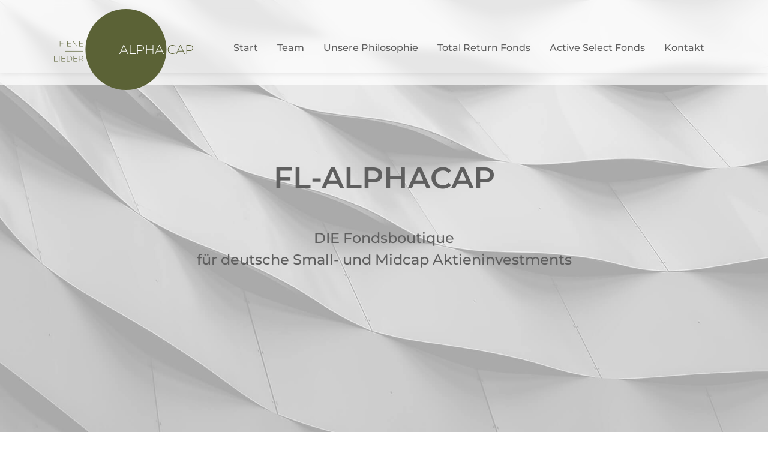

--- FILE ---
content_type: text/html; charset=UTF-8
request_url: https://fl-alphacap.de/
body_size: 17047
content:
<!doctype html>
<html lang="de">
<head>
	<meta charset="UTF-8">
	<meta name="viewport" content="width=device-width, initial-scale=1">
	<link rel="profile" href="https://gmpg.org/xfn/11">
	<title>FL-AlphaCap.de &#8211; Die Small- &amp; Midcap Fondsboutique</title>
<meta name='robots' content='max-image-preview:large' />
<link rel='dns-prefetch' href='//js-eu1.hs-scripts.com' />
<link rel="alternate" title="oEmbed (JSON)" type="application/json+oembed" href="https://fl-alphacap.de/wp-json/oembed/1.0/embed?url=https%3A%2F%2Ffl-alphacap.de%2F" />
<link rel="alternate" title="oEmbed (XML)" type="text/xml+oembed" href="https://fl-alphacap.de/wp-json/oembed/1.0/embed?url=https%3A%2F%2Ffl-alphacap.de%2F&#038;format=xml" />
<style id='wp-img-auto-sizes-contain-inline-css'>
img:is([sizes=auto i],[sizes^="auto," i]){contain-intrinsic-size:3000px 1500px}
/*# sourceURL=wp-img-auto-sizes-contain-inline-css */
</style>
<link rel='stylesheet' id='ctc-blocks-core-css' href='https://fl-alphacap.de/wp-content/plugins/copy-the-code/classes/blocks/assets/css/style.css?ver=4.1.1' media='all' />
<link rel='stylesheet' id='ctc-el-email-sample-css' href='https://fl-alphacap.de/wp-content/plugins/copy-the-code/classes/elementor/widgets/email-sample/style.css?ver=4.1.1' media='all' />
<link rel='stylesheet' id='ctc-blocks-css' href='https://fl-alphacap.de/wp-content/plugins/copy-the-code/classes/blocks/assets/css/style.css?ver=4.1.1' media='all' />
<link rel='stylesheet' id='ctc-el-email-address-css' href='https://fl-alphacap.de/wp-content/plugins/copy-the-code/classes/elementor/widgets/email-address/style.css?ver=4.1.1' media='all' />
<link rel='stylesheet' id='ctc-el-phone-number-css' href='https://fl-alphacap.de/wp-content/plugins/copy-the-code/classes/elementor/widgets/phone-number/style.css?ver=4.1.1' media='all' />
<link rel='stylesheet' id='ctc-el-copy-icon-css' href='https://fl-alphacap.de/wp-content/plugins/copy-the-code/classes/elementor/widgets/copy-icon/style.css?ver=4.1.1' media='all' />
<link rel='stylesheet' id='ctc-el-blockquote-css' href='https://fl-alphacap.de/wp-content/plugins/copy-the-code/classes/elementor/widgets/blockquote/style.css?ver=4.1.1' media='all' />
<link rel='stylesheet' id='ctc-el-code-snippet-css' href='https://fl-alphacap.de/wp-content/plugins/copy-the-code/classes/elementor/widgets/code-snippet/style.css?ver=4.1.1' media='all' />
<link rel='stylesheet' id='ctc-el-message-css' href='https://fl-alphacap.de/wp-content/plugins/copy-the-code/classes/elementor/widgets/message/style.css?ver=4.1.1' media='all' />
<link rel='stylesheet' id='ctc-el-wish-css' href='https://fl-alphacap.de/wp-content/plugins/copy-the-code/classes/elementor/widgets/wish/style.css?ver=4.1.1' media='all' />
<link rel='stylesheet' id='ctc-el-shayari-css' href='https://fl-alphacap.de/wp-content/plugins/copy-the-code/classes/elementor/widgets/shayari/style.css?ver=4.1.1' media='all' />
<link rel='stylesheet' id='ctc-el-sms-css' href='https://fl-alphacap.de/wp-content/plugins/copy-the-code/classes/elementor/widgets/sms/style.css?ver=4.1.1' media='all' />
<link rel='stylesheet' id='ctc-el-deal-css' href='https://fl-alphacap.de/wp-content/plugins/copy-the-code/classes/elementor/widgets/deal/style.css?ver=4.1.1' media='all' />
<link rel='stylesheet' id='ctc-el-coupon-css' href='https://fl-alphacap.de/wp-content/plugins/copy-the-code/classes/elementor/widgets/coupon/style.css?ver=4.1.1' media='all' />
<link rel='stylesheet' id='ctc-el-ai-prompt-generator-css' href='https://fl-alphacap.de/wp-content/plugins/copy-the-code/classes/elementor/widgets/ai-prompt-generator/style.css?ver=4.1.1' media='all' />
<link rel='stylesheet' id='ctc-el-table-css' href='https://fl-alphacap.de/wp-content/plugins/copy-the-code/classes/elementor/widgets/table/style.css?ver=4.1.1' media='all' />
<link rel='stylesheet' id='ctc-el-contact-information-css' href='https://fl-alphacap.de/wp-content/plugins/copy-the-code/classes/elementor/widgets/contact-information/style.css?ver=4.1.1' media='all' />
<style id='wp-emoji-styles-inline-css'>

	img.wp-smiley, img.emoji {
		display: inline !important;
		border: none !important;
		box-shadow: none !important;
		height: 1em !important;
		width: 1em !important;
		margin: 0 0.07em !important;
		vertical-align: -0.1em !important;
		background: none !important;
		padding: 0 !important;
	}
/*# sourceURL=wp-emoji-styles-inline-css */
</style>
<style id='ctc-term-title-style-inline-css'>
.ctc-block-controls-dropdown .components-base-control__field{margin:0 !important}

/*# sourceURL=https://fl-alphacap.de/wp-content/plugins/copy-the-code/classes/gutenberg/blocks/term-title/css/style.css */
</style>
<style id='ctc-copy-button-style-inline-css'>
.wp-block-ctc-copy-button{font-size:14px;line-height:normal;padding:8px 16px;border-width:1px;border-style:solid;border-color:inherit;border-radius:4px;cursor:pointer;display:inline-block}.ctc-copy-button-textarea{display:none !important}
/*# sourceURL=https://fl-alphacap.de/wp-content/plugins/copy-the-code/classes/gutenberg/blocks/copy-button/css/style.css */
</style>
<style id='ctc-copy-icon-style-inline-css'>
.wp-block-ctc-copy-icon .ctc-block-copy-icon{background:rgba(0,0,0,0);padding:0;margin:0;position:relative;cursor:pointer}.wp-block-ctc-copy-icon .ctc-block-copy-icon .check-icon{display:none}.wp-block-ctc-copy-icon .ctc-block-copy-icon svg{height:1em;width:1em}.wp-block-ctc-copy-icon .ctc-block-copy-icon::after{position:absolute;content:attr(aria-label);padding:.5em .75em;right:100%;color:#fff;background:#24292f;font-size:11px;border-radius:6px;line-height:1;right:100%;bottom:50%;margin-right:6px;-webkit-transform:translateY(50%);transform:translateY(50%)}.wp-block-ctc-copy-icon .ctc-block-copy-icon::before{content:"";top:50%;bottom:50%;left:-7px;margin-top:-6px;border:6px solid rgba(0,0,0,0);border-left-color:#24292f;position:absolute}.wp-block-ctc-copy-icon .ctc-block-copy-icon::after,.wp-block-ctc-copy-icon .ctc-block-copy-icon::before{opacity:0;visibility:hidden;-webkit-transition:opacity .2s ease-in-out,visibility .2s ease-in-out;transition:opacity .2s ease-in-out,visibility .2s ease-in-out}.wp-block-ctc-copy-icon .ctc-block-copy-icon.copied::after,.wp-block-ctc-copy-icon .ctc-block-copy-icon.copied::before{opacity:1;visibility:visible;-webkit-transition:opacity .2s ease-in-out,visibility .2s ease-in-out;transition:opacity .2s ease-in-out,visibility .2s ease-in-out}.wp-block-ctc-copy-icon .ctc-block-copy-icon.copied .check-icon{display:inline-block}.wp-block-ctc-copy-icon .ctc-block-copy-icon.copied .copy-icon{display:none !important}.ctc-copy-icon-textarea{display:none !important}
/*# sourceURL=https://fl-alphacap.de/wp-content/plugins/copy-the-code/classes/gutenberg/blocks/copy-icon/css/style.css */
</style>
<style id='ctc-social-share-style-inline-css'>
.wp-block-ctc-social-share{display:-webkit-box;display:-ms-flexbox;display:flex;-webkit-box-align:center;-ms-flex-align:center;align-items:center;gap:8px}.wp-block-ctc-social-share svg{height:16px;width:16px}.wp-block-ctc-social-share a{display:-webkit-inline-box;display:-ms-inline-flexbox;display:inline-flex}.wp-block-ctc-social-share a:focus{outline:none}
/*# sourceURL=https://fl-alphacap.de/wp-content/plugins/copy-the-code/classes/gutenberg/blocks/social-share/css/style.css */
</style>
<style id='global-styles-inline-css'>
:root{--wp--preset--aspect-ratio--square: 1;--wp--preset--aspect-ratio--4-3: 4/3;--wp--preset--aspect-ratio--3-4: 3/4;--wp--preset--aspect-ratio--3-2: 3/2;--wp--preset--aspect-ratio--2-3: 2/3;--wp--preset--aspect-ratio--16-9: 16/9;--wp--preset--aspect-ratio--9-16: 9/16;--wp--preset--color--black: #000000;--wp--preset--color--cyan-bluish-gray: #abb8c3;--wp--preset--color--white: #ffffff;--wp--preset--color--pale-pink: #f78da7;--wp--preset--color--vivid-red: #cf2e2e;--wp--preset--color--luminous-vivid-orange: #ff6900;--wp--preset--color--luminous-vivid-amber: #fcb900;--wp--preset--color--light-green-cyan: #7bdcb5;--wp--preset--color--vivid-green-cyan: #00d084;--wp--preset--color--pale-cyan-blue: #8ed1fc;--wp--preset--color--vivid-cyan-blue: #0693e3;--wp--preset--color--vivid-purple: #9b51e0;--wp--preset--gradient--vivid-cyan-blue-to-vivid-purple: linear-gradient(135deg,rgb(6,147,227) 0%,rgb(155,81,224) 100%);--wp--preset--gradient--light-green-cyan-to-vivid-green-cyan: linear-gradient(135deg,rgb(122,220,180) 0%,rgb(0,208,130) 100%);--wp--preset--gradient--luminous-vivid-amber-to-luminous-vivid-orange: linear-gradient(135deg,rgb(252,185,0) 0%,rgb(255,105,0) 100%);--wp--preset--gradient--luminous-vivid-orange-to-vivid-red: linear-gradient(135deg,rgb(255,105,0) 0%,rgb(207,46,46) 100%);--wp--preset--gradient--very-light-gray-to-cyan-bluish-gray: linear-gradient(135deg,rgb(238,238,238) 0%,rgb(169,184,195) 100%);--wp--preset--gradient--cool-to-warm-spectrum: linear-gradient(135deg,rgb(74,234,220) 0%,rgb(151,120,209) 20%,rgb(207,42,186) 40%,rgb(238,44,130) 60%,rgb(251,105,98) 80%,rgb(254,248,76) 100%);--wp--preset--gradient--blush-light-purple: linear-gradient(135deg,rgb(255,206,236) 0%,rgb(152,150,240) 100%);--wp--preset--gradient--blush-bordeaux: linear-gradient(135deg,rgb(254,205,165) 0%,rgb(254,45,45) 50%,rgb(107,0,62) 100%);--wp--preset--gradient--luminous-dusk: linear-gradient(135deg,rgb(255,203,112) 0%,rgb(199,81,192) 50%,rgb(65,88,208) 100%);--wp--preset--gradient--pale-ocean: linear-gradient(135deg,rgb(255,245,203) 0%,rgb(182,227,212) 50%,rgb(51,167,181) 100%);--wp--preset--gradient--electric-grass: linear-gradient(135deg,rgb(202,248,128) 0%,rgb(113,206,126) 100%);--wp--preset--gradient--midnight: linear-gradient(135deg,rgb(2,3,129) 0%,rgb(40,116,252) 100%);--wp--preset--font-size--small: 13px;--wp--preset--font-size--medium: 20px;--wp--preset--font-size--large: 36px;--wp--preset--font-size--x-large: 42px;--wp--preset--spacing--20: 0.44rem;--wp--preset--spacing--30: 0.67rem;--wp--preset--spacing--40: 1rem;--wp--preset--spacing--50: 1.5rem;--wp--preset--spacing--60: 2.25rem;--wp--preset--spacing--70: 3.38rem;--wp--preset--spacing--80: 5.06rem;--wp--preset--shadow--natural: 6px 6px 9px rgba(0, 0, 0, 0.2);--wp--preset--shadow--deep: 12px 12px 50px rgba(0, 0, 0, 0.4);--wp--preset--shadow--sharp: 6px 6px 0px rgba(0, 0, 0, 0.2);--wp--preset--shadow--outlined: 6px 6px 0px -3px rgb(255, 255, 255), 6px 6px rgb(0, 0, 0);--wp--preset--shadow--crisp: 6px 6px 0px rgb(0, 0, 0);}:root { --wp--style--global--content-size: 800px;--wp--style--global--wide-size: 1200px; }:where(body) { margin: 0; }.wp-site-blocks > .alignleft { float: left; margin-right: 2em; }.wp-site-blocks > .alignright { float: right; margin-left: 2em; }.wp-site-blocks > .aligncenter { justify-content: center; margin-left: auto; margin-right: auto; }:where(.wp-site-blocks) > * { margin-block-start: 24px; margin-block-end: 0; }:where(.wp-site-blocks) > :first-child { margin-block-start: 0; }:where(.wp-site-blocks) > :last-child { margin-block-end: 0; }:root { --wp--style--block-gap: 24px; }:root :where(.is-layout-flow) > :first-child{margin-block-start: 0;}:root :where(.is-layout-flow) > :last-child{margin-block-end: 0;}:root :where(.is-layout-flow) > *{margin-block-start: 24px;margin-block-end: 0;}:root :where(.is-layout-constrained) > :first-child{margin-block-start: 0;}:root :where(.is-layout-constrained) > :last-child{margin-block-end: 0;}:root :where(.is-layout-constrained) > *{margin-block-start: 24px;margin-block-end: 0;}:root :where(.is-layout-flex){gap: 24px;}:root :where(.is-layout-grid){gap: 24px;}.is-layout-flow > .alignleft{float: left;margin-inline-start: 0;margin-inline-end: 2em;}.is-layout-flow > .alignright{float: right;margin-inline-start: 2em;margin-inline-end: 0;}.is-layout-flow > .aligncenter{margin-left: auto !important;margin-right: auto !important;}.is-layout-constrained > .alignleft{float: left;margin-inline-start: 0;margin-inline-end: 2em;}.is-layout-constrained > .alignright{float: right;margin-inline-start: 2em;margin-inline-end: 0;}.is-layout-constrained > .aligncenter{margin-left: auto !important;margin-right: auto !important;}.is-layout-constrained > :where(:not(.alignleft):not(.alignright):not(.alignfull)){max-width: var(--wp--style--global--content-size);margin-left: auto !important;margin-right: auto !important;}.is-layout-constrained > .alignwide{max-width: var(--wp--style--global--wide-size);}body .is-layout-flex{display: flex;}.is-layout-flex{flex-wrap: wrap;align-items: center;}.is-layout-flex > :is(*, div){margin: 0;}body .is-layout-grid{display: grid;}.is-layout-grid > :is(*, div){margin: 0;}body{padding-top: 0px;padding-right: 0px;padding-bottom: 0px;padding-left: 0px;}a:where(:not(.wp-element-button)){text-decoration: underline;}:root :where(.wp-element-button, .wp-block-button__link){background-color: #32373c;border-width: 0;color: #fff;font-family: inherit;font-size: inherit;font-style: inherit;font-weight: inherit;letter-spacing: inherit;line-height: inherit;padding-top: calc(0.667em + 2px);padding-right: calc(1.333em + 2px);padding-bottom: calc(0.667em + 2px);padding-left: calc(1.333em + 2px);text-decoration: none;text-transform: inherit;}.has-black-color{color: var(--wp--preset--color--black) !important;}.has-cyan-bluish-gray-color{color: var(--wp--preset--color--cyan-bluish-gray) !important;}.has-white-color{color: var(--wp--preset--color--white) !important;}.has-pale-pink-color{color: var(--wp--preset--color--pale-pink) !important;}.has-vivid-red-color{color: var(--wp--preset--color--vivid-red) !important;}.has-luminous-vivid-orange-color{color: var(--wp--preset--color--luminous-vivid-orange) !important;}.has-luminous-vivid-amber-color{color: var(--wp--preset--color--luminous-vivid-amber) !important;}.has-light-green-cyan-color{color: var(--wp--preset--color--light-green-cyan) !important;}.has-vivid-green-cyan-color{color: var(--wp--preset--color--vivid-green-cyan) !important;}.has-pale-cyan-blue-color{color: var(--wp--preset--color--pale-cyan-blue) !important;}.has-vivid-cyan-blue-color{color: var(--wp--preset--color--vivid-cyan-blue) !important;}.has-vivid-purple-color{color: var(--wp--preset--color--vivid-purple) !important;}.has-black-background-color{background-color: var(--wp--preset--color--black) !important;}.has-cyan-bluish-gray-background-color{background-color: var(--wp--preset--color--cyan-bluish-gray) !important;}.has-white-background-color{background-color: var(--wp--preset--color--white) !important;}.has-pale-pink-background-color{background-color: var(--wp--preset--color--pale-pink) !important;}.has-vivid-red-background-color{background-color: var(--wp--preset--color--vivid-red) !important;}.has-luminous-vivid-orange-background-color{background-color: var(--wp--preset--color--luminous-vivid-orange) !important;}.has-luminous-vivid-amber-background-color{background-color: var(--wp--preset--color--luminous-vivid-amber) !important;}.has-light-green-cyan-background-color{background-color: var(--wp--preset--color--light-green-cyan) !important;}.has-vivid-green-cyan-background-color{background-color: var(--wp--preset--color--vivid-green-cyan) !important;}.has-pale-cyan-blue-background-color{background-color: var(--wp--preset--color--pale-cyan-blue) !important;}.has-vivid-cyan-blue-background-color{background-color: var(--wp--preset--color--vivid-cyan-blue) !important;}.has-vivid-purple-background-color{background-color: var(--wp--preset--color--vivid-purple) !important;}.has-black-border-color{border-color: var(--wp--preset--color--black) !important;}.has-cyan-bluish-gray-border-color{border-color: var(--wp--preset--color--cyan-bluish-gray) !important;}.has-white-border-color{border-color: var(--wp--preset--color--white) !important;}.has-pale-pink-border-color{border-color: var(--wp--preset--color--pale-pink) !important;}.has-vivid-red-border-color{border-color: var(--wp--preset--color--vivid-red) !important;}.has-luminous-vivid-orange-border-color{border-color: var(--wp--preset--color--luminous-vivid-orange) !important;}.has-luminous-vivid-amber-border-color{border-color: var(--wp--preset--color--luminous-vivid-amber) !important;}.has-light-green-cyan-border-color{border-color: var(--wp--preset--color--light-green-cyan) !important;}.has-vivid-green-cyan-border-color{border-color: var(--wp--preset--color--vivid-green-cyan) !important;}.has-pale-cyan-blue-border-color{border-color: var(--wp--preset--color--pale-cyan-blue) !important;}.has-vivid-cyan-blue-border-color{border-color: var(--wp--preset--color--vivid-cyan-blue) !important;}.has-vivid-purple-border-color{border-color: var(--wp--preset--color--vivid-purple) !important;}.has-vivid-cyan-blue-to-vivid-purple-gradient-background{background: var(--wp--preset--gradient--vivid-cyan-blue-to-vivid-purple) !important;}.has-light-green-cyan-to-vivid-green-cyan-gradient-background{background: var(--wp--preset--gradient--light-green-cyan-to-vivid-green-cyan) !important;}.has-luminous-vivid-amber-to-luminous-vivid-orange-gradient-background{background: var(--wp--preset--gradient--luminous-vivid-amber-to-luminous-vivid-orange) !important;}.has-luminous-vivid-orange-to-vivid-red-gradient-background{background: var(--wp--preset--gradient--luminous-vivid-orange-to-vivid-red) !important;}.has-very-light-gray-to-cyan-bluish-gray-gradient-background{background: var(--wp--preset--gradient--very-light-gray-to-cyan-bluish-gray) !important;}.has-cool-to-warm-spectrum-gradient-background{background: var(--wp--preset--gradient--cool-to-warm-spectrum) !important;}.has-blush-light-purple-gradient-background{background: var(--wp--preset--gradient--blush-light-purple) !important;}.has-blush-bordeaux-gradient-background{background: var(--wp--preset--gradient--blush-bordeaux) !important;}.has-luminous-dusk-gradient-background{background: var(--wp--preset--gradient--luminous-dusk) !important;}.has-pale-ocean-gradient-background{background: var(--wp--preset--gradient--pale-ocean) !important;}.has-electric-grass-gradient-background{background: var(--wp--preset--gradient--electric-grass) !important;}.has-midnight-gradient-background{background: var(--wp--preset--gradient--midnight) !important;}.has-small-font-size{font-size: var(--wp--preset--font-size--small) !important;}.has-medium-font-size{font-size: var(--wp--preset--font-size--medium) !important;}.has-large-font-size{font-size: var(--wp--preset--font-size--large) !important;}.has-x-large-font-size{font-size: var(--wp--preset--font-size--x-large) !important;}
:root :where(.wp-block-pullquote){font-size: 1.5em;line-height: 1.6;}
/*# sourceURL=global-styles-inline-css */
</style>
<link rel='stylesheet' id='copy-the-code-css' href='https://fl-alphacap.de/wp-content/plugins/copy-the-code/assets/css/copy-the-code.css?ver=4.1.1' media='all' />
<link rel='stylesheet' id='ctc-copy-inline-css' href='https://fl-alphacap.de/wp-content/plugins/copy-the-code/assets/css/copy-inline.css?ver=4.1.1' media='all' />
<link rel='stylesheet' id='wpa-css-css' href='https://fl-alphacap.de/wp-content/plugins/honeypot/includes/css/wpa.css?ver=2.3.04' media='all' />
<link rel='stylesheet' id='hello-elementor-css' href='https://fl-alphacap.de/wp-content/themes/hello-elementor/assets/css/reset.css?ver=3.4.5' media='all' />
<link rel='stylesheet' id='hello-elementor-theme-style-css' href='https://fl-alphacap.de/wp-content/themes/hello-elementor/assets/css/theme.css?ver=3.4.5' media='all' />
<link rel='stylesheet' id='hello-elementor-header-footer-css' href='https://fl-alphacap.de/wp-content/themes/hello-elementor/assets/css/header-footer.css?ver=3.4.5' media='all' />
<link rel='stylesheet' id='elementor-frontend-css' href='https://fl-alphacap.de/wp-content/uploads/elementor/css/custom-frontend.min.css?ver=1768500329' media='all' />
<link rel='stylesheet' id='widget-image-css' href='https://fl-alphacap.de/wp-content/plugins/elementor/assets/css/widget-image.min.css?ver=3.34.1' media='all' />
<link rel='stylesheet' id='widget-mega-menu-css' href='https://fl-alphacap.de/wp-content/uploads/elementor/css/custom-pro-widget-mega-menu.min.css?ver=1768500329' media='all' />
<link rel='stylesheet' id='widget-nav-menu-css' href='https://fl-alphacap.de/wp-content/uploads/elementor/css/custom-pro-widget-nav-menu.min.css?ver=1768500329' media='all' />
<link rel='stylesheet' id='widget-icon-list-css' href='https://fl-alphacap.de/wp-content/uploads/elementor/css/custom-widget-icon-list.min.css?ver=1768500329' media='all' />
<link rel='stylesheet' id='widget-social-icons-css' href='https://fl-alphacap.de/wp-content/plugins/elementor/assets/css/widget-social-icons.min.css?ver=3.34.1' media='all' />
<link rel='stylesheet' id='e-apple-webkit-css' href='https://fl-alphacap.de/wp-content/uploads/elementor/css/custom-apple-webkit.min.css?ver=1768500329' media='all' />
<link rel='stylesheet' id='widget-divider-css' href='https://fl-alphacap.de/wp-content/plugins/elementor/assets/css/widget-divider.min.css?ver=3.34.1' media='all' />
<link rel='stylesheet' id='e-animation-fadeInDown-css' href='https://fl-alphacap.de/wp-content/plugins/elementor/assets/lib/animations/styles/fadeInDown.min.css?ver=3.34.1' media='all' />
<link rel='stylesheet' id='e-animation-fadeInUp-css' href='https://fl-alphacap.de/wp-content/plugins/elementor/assets/lib/animations/styles/fadeInUp.min.css?ver=3.34.1' media='all' />
<link rel='stylesheet' id='e-popup-css' href='https://fl-alphacap.de/wp-content/plugins/elementor-pro/assets/css/conditionals/popup.min.css?ver=3.34.0' media='all' />
<link rel='stylesheet' id='elementor-post-9-css' href='https://fl-alphacap.de/wp-content/uploads/elementor/css/post-9.css?ver=1768500329' media='all' />
<link rel='stylesheet' id='widget-heading-css' href='https://fl-alphacap.de/wp-content/plugins/elementor/assets/css/widget-heading.min.css?ver=3.34.1' media='all' />
<link rel='stylesheet' id='widget-spacer-css' href='https://fl-alphacap.de/wp-content/plugins/elementor/assets/css/widget-spacer.min.css?ver=3.34.1' media='all' />
<link rel='stylesheet' id='swiper-css' href='https://fl-alphacap.de/wp-content/plugins/elementor/assets/lib/swiper/v8/css/swiper.min.css?ver=8.4.5' media='all' />
<link rel='stylesheet' id='e-swiper-css' href='https://fl-alphacap.de/wp-content/plugins/elementor/assets/css/conditionals/e-swiper.min.css?ver=3.34.1' media='all' />
<link rel='stylesheet' id='widget-slides-css' href='https://fl-alphacap.de/wp-content/uploads/elementor/css/custom-pro-widget-slides.min.css?ver=1768500329' media='all' />
<link rel='stylesheet' id='elementor-post-2-css' href='https://fl-alphacap.de/wp-content/uploads/elementor/css/post-2.css?ver=1768500329' media='all' />
<link rel='stylesheet' id='elementor-post-12-css' href='https://fl-alphacap.de/wp-content/uploads/elementor/css/post-12.css?ver=1768500329' media='all' />
<link rel='stylesheet' id='elementor-post-96-css' href='https://fl-alphacap.de/wp-content/uploads/elementor/css/post-96.css?ver=1768500330' media='all' />
<link rel='stylesheet' id='elementor-post-261-css' href='https://fl-alphacap.de/wp-content/uploads/elementor/css/post-261.css?ver=1768500330' media='all' />
<link rel='stylesheet' id='hello-elementor-child-style-css' href='https://fl-alphacap.de/wp-content/themes/hello-theme-child-master/style.css?ver=2.0.0' media='all' />
<script src="https://fl-alphacap.de/wp-includes/js/jquery/jquery.min.js?ver=3.7.1" id="jquery-core-js"></script>
<script src="https://fl-alphacap.de/wp-includes/js/jquery/jquery-migrate.min.js?ver=3.4.1" id="jquery-migrate-js"></script>
<script src="https://fl-alphacap.de/wp-content/plugins/copy-the-code/classes/gutenberg/blocks/copy-button/js/frontend.js?ver=1.0.0" id="ctc-copy-button-script-2-js"></script>
<script src="https://fl-alphacap.de/wp-content/plugins/copy-the-code/classes/gutenberg/blocks/copy-icon/js/frontend.js?ver=1.0.0" id="ctc-copy-icon-script-2-js"></script>
<link rel="https://api.w.org/" href="https://fl-alphacap.de/wp-json/" /><link rel="alternate" title="JSON" type="application/json" href="https://fl-alphacap.de/wp-json/wp/v2/pages/2" /><meta name="generator" content="WordPress 6.9" />
<link rel="canonical" href="https://fl-alphacap.de/" />
<link rel='shortlink' href='https://fl-alphacap.de/' />
			<!-- DO NOT COPY THIS SNIPPET! Start of Page Analytics Tracking for HubSpot WordPress plugin v11.3.37-->
			<script class="hsq-set-content-id" data-content-id="standard-page">
				var _hsq = _hsq || [];
				_hsq.push(["setContentType", "standard-page"]);
			</script>
			<!-- DO NOT COPY THIS SNIPPET! End of Page Analytics Tracking for HubSpot WordPress plugin -->
			<!-- Analytics by WP Statistics - https://wp-statistics.com -->
<meta name="generator" content="Elementor 3.34.1; features: e_font_icon_svg, additional_custom_breakpoints; settings: css_print_method-external, google_font-disabled, font_display-swap">
<style>

	html {
		background: #ffffff;
	}

	body {
		max-width: 1920px;
		margin: auto;
	}

	[data-elementor-type="header"]{
		position: fixed;
		z-index: 9999;
		width: 100%;
		max-width: 1920px;
		top: 0;
		background: rgba(255,255,255,.7);
		backdrop-filter: blur(7px);
		-webkite-backdrop-filter: blur(7px);
	}

	@media screen and (min-width:768px){
		.shift-center {
			transform: translate3D(-50%,-50%,0);
			position: absolute;
			left: 50%;
			top: 50%;
		}
	}

	.elementor-popup-modal .dialog-widget-content {
		overflow-y: scroll !important;
	}
	
	.ansprechpartner a {
    color: #fff !important;
    text-decoration: none;
}

	.ansprechpartner a:hover {
    color: #fff !important;
    text-decoration: underline;
}
	
	.downloads-link .elementor-icon-list-item a {
		color:#ff55ff; 
		text-decoration: none !important;
	}

	.downloads-link .elementor-icon-list-item a:hover {
		color:#5F5F5F; 
		text-decoration: underline !important;
	}

	
	/*ISIN Copy Button Anfang*/
	[type=button]:not(:disabled), [type=submit]:not(:disabled), button:not(:disabled) {
    background-color: #fff !important;
    height: 25px;
    width: 25px;
    padding: 0;
    display: block;
    background-position: center center;
    background-size: cover;
    background-image: url("https://fl-alphacap.de/wp-content/uploads/2023/08/copy-solid_grey.png"); 
    background-repeat: no-repeat;
    border: 0
}

	.copy-the-code-shortcode {
		font-family: var( --e-global-typography-text-font-family ), sans-serif !important;
		padding-right: 30px;
}
	
	.copy-the-code-inside-wrap.copy-the-code-style-svg-icon .copy-the-code-button {
		padding: 0px !important;
}
	
	.copy-the-code-wrap.copy-the-code-style-svg-icon:hover .copy-the-code-button svg:hover {
		fill:var( --e-global-color-primary ) !important;
} 
	
[type=button]:focus, [type=button]:hover, [type=submit]:focus, [type=submit]:hover, button:focus, button:hover {
    background-color: #fff !important;
    height: 25px;
    width: 25px;
    padding: 0;
    display: block;
    background-position: center center;
    background-size: cover;
    background-image: url("https://fl-alphacap.de/wp-content/uploads/2023/08/copy-solid_green.png"); 
    background-repeat: no-repeat;
    border: 0
}
    
	/*ISIN Copy Button Ende*/
	
	
</style>
			<style>
				.e-con.e-parent:nth-of-type(n+4):not(.e-lazyloaded):not(.e-no-lazyload),
				.e-con.e-parent:nth-of-type(n+4):not(.e-lazyloaded):not(.e-no-lazyload) * {
					background-image: none !important;
				}
				@media screen and (max-height: 1024px) {
					.e-con.e-parent:nth-of-type(n+3):not(.e-lazyloaded):not(.e-no-lazyload),
					.e-con.e-parent:nth-of-type(n+3):not(.e-lazyloaded):not(.e-no-lazyload) * {
						background-image: none !important;
					}
				}
				@media screen and (max-height: 640px) {
					.e-con.e-parent:nth-of-type(n+2):not(.e-lazyloaded):not(.e-no-lazyload),
					.e-con.e-parent:nth-of-type(n+2):not(.e-lazyloaded):not(.e-no-lazyload) * {
						background-image: none !important;
					}
				}
			</style>
			<link rel="icon" href="https://fl-alphacap.de/wp-content/uploads/2023/08/cropped-favicon-32x32.png" sizes="32x32" />
<link rel="icon" href="https://fl-alphacap.de/wp-content/uploads/2023/08/cropped-favicon-192x192.png" sizes="192x192" />
<link rel="apple-touch-icon" href="https://fl-alphacap.de/wp-content/uploads/2023/08/cropped-favicon-180x180.png" />
<meta name="msapplication-TileImage" content="https://fl-alphacap.de/wp-content/uploads/2023/08/cropped-favicon-270x270.png" />
</head>
<body class="home wp-singular page-template-default page page-id-2 wp-embed-responsive wp-theme-hello-elementor wp-child-theme-hello-theme-child-master hello-elementor-default elementor-default elementor-template-full-width elementor-kit-9 elementor-page elementor-page-2">


<a class="skip-link screen-reader-text" href="#content">Zum Inhalt wechseln</a>

		<header data-elementor-type="header" data-elementor-id="12" class="elementor elementor-12 elementor-location-header" data-elementor-post-type="elementor_library">
			<div class="elementor-element elementor-element-7a6197d fixed-top e-flex e-con-boxed e-con e-parent" data-id="7a6197d" data-element_type="container">
					<div class="e-con-inner">
				<div class="elementor-element elementor-element-19b4c08 elementor-widget elementor-widget-image" data-id="19b4c08" data-element_type="widget" data-widget_type="image.default">
				<div class="elementor-widget-container">
																<a href="/">
							<img width="232" height="135" src="https://fl-alphacap.de/wp-content/uploads/2023/07/fiene-lieder-alpha-cap-fonds-logo.svg" class="attachment-large size-large wp-image-13" alt="" />								</a>
															</div>
				</div>
				<div class="elementor-element elementor-element-1ef223f e-n-menu-mobile_extra elementor-hidden-mobile_extra elementor-hidden-mobile e-full_width e-n-menu-layout-horizontal elementor-widget elementor-widget-n-menu" data-id="1ef223f" data-element_type="widget" data-settings="{&quot;menu_items&quot;:[{&quot;item_title&quot;:&quot;Start&quot;,&quot;_id&quot;:&quot;eab8656&quot;,&quot;item_link&quot;:{&quot;url&quot;:&quot;\/&quot;,&quot;is_external&quot;:&quot;&quot;,&quot;nofollow&quot;:&quot;&quot;,&quot;custom_attributes&quot;:&quot;&quot;},&quot;item_dropdown_content&quot;:&quot;no&quot;,&quot;item_icon&quot;:{&quot;value&quot;:&quot;&quot;,&quot;library&quot;:&quot;&quot;},&quot;item_icon_active&quot;:null,&quot;element_id&quot;:&quot;&quot;},{&quot;item_title&quot;:&quot;Team&quot;,&quot;item_link&quot;:{&quot;url&quot;:&quot;https:\/\/fl-alphacap.de\/team\/&quot;,&quot;is_external&quot;:&quot;&quot;,&quot;nofollow&quot;:&quot;&quot;,&quot;custom_attributes&quot;:&quot;&quot;},&quot;_id&quot;:&quot;3775d54&quot;,&quot;item_dropdown_content&quot;:&quot;no&quot;,&quot;item_icon&quot;:{&quot;value&quot;:&quot;&quot;,&quot;library&quot;:&quot;&quot;},&quot;item_icon_active&quot;:null,&quot;element_id&quot;:&quot;&quot;},{&quot;_id&quot;:&quot;b528778&quot;,&quot;item_title&quot;:&quot;Unsere Philosophie&quot;,&quot;item_link&quot;:{&quot;url&quot;:&quot;https:\/\/fl-alphacap.de\/investmentphilosophie\/&quot;,&quot;is_external&quot;:&quot;&quot;,&quot;nofollow&quot;:&quot;&quot;,&quot;custom_attributes&quot;:&quot;&quot;},&quot;item_dropdown_content&quot;:&quot;no&quot;,&quot;item_icon&quot;:{&quot;value&quot;:&quot;&quot;,&quot;library&quot;:&quot;&quot;},&quot;item_icon_active&quot;:null,&quot;element_id&quot;:&quot;&quot;},{&quot;item_title&quot;:&quot;Total Return Fonds&quot;,&quot;item_link&quot;:{&quot;url&quot;:&quot;https:\/\/fl-alphacap.de\/total-return-fonds\/&quot;,&quot;is_external&quot;:&quot;&quot;,&quot;nofollow&quot;:&quot;&quot;,&quot;custom_attributes&quot;:&quot;&quot;},&quot;_id&quot;:&quot;cb7accb&quot;,&quot;item_dropdown_content&quot;:&quot;no&quot;,&quot;item_icon&quot;:{&quot;value&quot;:&quot;&quot;,&quot;library&quot;:&quot;&quot;},&quot;item_icon_active&quot;:null,&quot;element_id&quot;:&quot;&quot;},{&quot;_id&quot;:&quot;ddf2350&quot;,&quot;item_title&quot;:&quot;Active Select Fonds&quot;,&quot;item_link&quot;:{&quot;url&quot;:&quot;https:\/\/fl-alphacap.de\/active-select-fonds\/&quot;,&quot;is_external&quot;:&quot;&quot;,&quot;nofollow&quot;:&quot;&quot;,&quot;custom_attributes&quot;:&quot;&quot;},&quot;item_dropdown_content&quot;:&quot;&quot;,&quot;item_icon&quot;:{&quot;value&quot;:&quot;&quot;,&quot;library&quot;:&quot;&quot;},&quot;item_icon_active&quot;:null,&quot;element_id&quot;:&quot;&quot;},{&quot;item_title&quot;:&quot;Kontakt&quot;,&quot;item_link&quot;:{&quot;url&quot;:&quot;https:\/\/fl-alphacap.de\/kontakt\/&quot;,&quot;is_external&quot;:&quot;&quot;,&quot;nofollow&quot;:&quot;&quot;,&quot;custom_attributes&quot;:&quot;&quot;},&quot;_id&quot;:&quot;7b1fa0f&quot;,&quot;item_dropdown_content&quot;:&quot;no&quot;,&quot;item_icon&quot;:{&quot;value&quot;:&quot;&quot;,&quot;library&quot;:&quot;&quot;},&quot;item_icon_active&quot;:null,&quot;element_id&quot;:&quot;&quot;}],&quot;item_position_horizontal&quot;:&quot;end&quot;,&quot;breakpoint_selector&quot;:&quot;mobile_extra&quot;,&quot;content_width&quot;:&quot;full_width&quot;,&quot;item_layout&quot;:&quot;horizontal&quot;,&quot;open_on&quot;:&quot;hover&quot;,&quot;horizontal_scroll&quot;:&quot;disable&quot;,&quot;menu_item_title_distance_from_content&quot;:{&quot;unit&quot;:&quot;px&quot;,&quot;size&quot;:0,&quot;sizes&quot;:[]},&quot;menu_item_title_distance_from_content_laptop&quot;:{&quot;unit&quot;:&quot;px&quot;,&quot;size&quot;:&quot;&quot;,&quot;sizes&quot;:[]},&quot;menu_item_title_distance_from_content_tablet&quot;:{&quot;unit&quot;:&quot;px&quot;,&quot;size&quot;:&quot;&quot;,&quot;sizes&quot;:[]},&quot;menu_item_title_distance_from_content_mobile_extra&quot;:{&quot;unit&quot;:&quot;px&quot;,&quot;size&quot;:&quot;&quot;,&quot;sizes&quot;:[]},&quot;menu_item_title_distance_from_content_mobile&quot;:{&quot;unit&quot;:&quot;px&quot;,&quot;size&quot;:&quot;&quot;,&quot;sizes&quot;:[]}}" data-widget_type="mega-menu.default">
				<div class="elementor-widget-container">
							<nav class="e-n-menu" data-widget-number="324" aria-label="Menü">
					<button class="e-n-menu-toggle" id="menu-toggle-324" aria-haspopup="true" aria-expanded="false" aria-controls="menubar-324" aria-label="Menu Toggle">
			<span class="e-n-menu-toggle-icon e-open">
				<svg class="e-font-icon-svg e-eicon-menu-bar" viewBox="0 0 1000 1000" xmlns="http://www.w3.org/2000/svg"><path d="M104 333H896C929 333 958 304 958 271S929 208 896 208H104C71 208 42 237 42 271S71 333 104 333ZM104 583H896C929 583 958 554 958 521S929 458 896 458H104C71 458 42 487 42 521S71 583 104 583ZM104 833H896C929 833 958 804 958 771S929 708 896 708H104C71 708 42 737 42 771S71 833 104 833Z"></path></svg>			</span>
			<span class="e-n-menu-toggle-icon e-close">
				<svg class="e-font-icon-svg e-eicon-close" viewBox="0 0 1000 1000" xmlns="http://www.w3.org/2000/svg"><path d="M742 167L500 408 258 167C246 154 233 150 217 150 196 150 179 158 167 167 154 179 150 196 150 212 150 229 154 242 171 254L408 500 167 742C138 771 138 800 167 829 196 858 225 858 254 829L496 587 738 829C750 842 767 846 783 846 800 846 817 842 829 829 842 817 846 804 846 783 846 767 842 750 829 737L588 500 833 258C863 229 863 200 833 171 804 137 775 137 742 167Z"></path></svg>			</span>
		</button>
					<div class="e-n-menu-wrapper" id="menubar-324" aria-labelledby="menu-toggle-324">
				<ul class="e-n-menu-heading">
								<li class="e-n-menu-item">
				<div id="e-n-menu-title-3241" class="e-n-menu-title">
					<a class="e-n-menu-title-container e-focus e-link" href="/">												<span class="e-n-menu-title-text">
							Start						</span>
					</a>									</div>
							</li>
					<li class="e-n-menu-item">
				<div id="e-n-menu-title-3242" class="e-n-menu-title">
					<a class="e-n-menu-title-container e-focus e-link" href="https://fl-alphacap.de/team/">												<span class="e-n-menu-title-text">
							Team						</span>
					</a>									</div>
							</li>
					<li class="e-n-menu-item">
				<div id="e-n-menu-title-3243" class="e-n-menu-title">
					<a class="e-n-menu-title-container e-focus e-link" href="https://fl-alphacap.de/investmentphilosophie/">												<span class="e-n-menu-title-text">
							Unsere Philosophie						</span>
					</a>									</div>
							</li>
					<li class="e-n-menu-item">
				<div id="e-n-menu-title-3244" class="e-n-menu-title">
					<a class="e-n-menu-title-container e-focus e-link" href="https://fl-alphacap.de/total-return-fonds/">												<span class="e-n-menu-title-text">
							Total Return Fonds						</span>
					</a>									</div>
							</li>
					<li class="e-n-menu-item">
				<div id="e-n-menu-title-3245" class="e-n-menu-title">
					<a class="e-n-menu-title-container e-focus e-link" href="https://fl-alphacap.de/active-select-fonds/">												<span class="e-n-menu-title-text">
							Active Select Fonds						</span>
					</a>									</div>
							</li>
					<li class="e-n-menu-item">
				<div id="e-n-menu-title-3246" class="e-n-menu-title">
					<a class="e-n-menu-title-container e-focus e-link" href="https://fl-alphacap.de/kontakt/">												<span class="e-n-menu-title-text">
							Kontakt						</span>
					</a>									</div>
							</li>
						</ul>
			</div>
		</nav>
						</div>
				</div>
				<div class="elementor-element elementor-element-7be3a1f elementor-hidden-desktop elementor-hidden-laptop elementor-hidden-tablet elementor-view-default elementor-widget elementor-widget-icon" data-id="7be3a1f" data-element_type="widget" data-widget_type="icon.default">
				<div class="elementor-widget-container">
							<div class="elementor-icon-wrapper">
			<a class="elementor-icon" href="#elementor-action%3Aaction%3Dpopup%3Aopen%26settings%3DeyJpZCI6IjI2MSIsInRvZ2dsZSI6ZmFsc2V9">
			<svg xmlns="http://www.w3.org/2000/svg" xmlns:xlink="http://www.w3.org/1999/xlink" id="Ebene_1" x="0px" y="0px" viewBox="0 0 50 50" style="enable-background:new 0 0 50 50;" xml:space="preserve"><style type="text/css">	.st0{fill:none;stroke:#010202;stroke-width:2.1667;stroke-linecap:round;stroke-linejoin:round;stroke-miterlimit:8.6667;}</style><g>	<line class="st0" x1="1.6" y1="7.4" x2="48.4" y2="7.4"></line>	<line class="st0" x1="1.6" y1="25" x2="48.4" y2="25"></line>	<line class="st0" x1="1.6" y1="42.6" x2="48.4" y2="42.6"></line></g></svg>			</a>
		</div>
						</div>
				</div>
					</div>
				</div>
		<div class="elementor-element elementor-element-f3a55c8 e-flex e-con-boxed e-con e-parent" data-id="f3a55c8" data-element_type="container">
					<div class="e-con-inner">
					</div>
				</div>
				</header>
				<div data-elementor-type="wp-page" data-elementor-id="2" class="elementor elementor-2" data-elementor-post-type="page">
				<div class="elementor-element elementor-element-105f242 e-flex e-con-boxed e-con e-parent" data-id="105f242" data-element_type="container" data-settings="{&quot;background_background&quot;:&quot;classic&quot;}">
					<div class="e-con-inner">
				<div class="elementor-element elementor-element-36de840 elementor-widget elementor-widget-heading" data-id="36de840" data-element_type="widget" data-widget_type="heading.default">
				<div class="elementor-widget-container">
					<h1 class="elementor-heading-title elementor-size-default">FL-AlphaCap<br><br></h1>				</div>
				</div>
				<div class="elementor-element elementor-element-efcaeae elementor-widget elementor-widget-heading" data-id="efcaeae" data-element_type="widget" data-widget_type="heading.default">
				<div class="elementor-widget-container">
					<p class="elementor-heading-title elementor-size-default">DIE Fondsboutique <br>

für deutsche Small- und Midcap Aktieninvestments</p>				</div>
				</div>
					</div>
				</div>
		<div class="elementor-element elementor-element-cfd88c4 e-con-full e-flex e-con e-parent" data-id="cfd88c4" data-element_type="container">
		<div class="elementor-element elementor-element-46c91b0 e-con-full e-flex e-con e-child" data-id="46c91b0" data-element_type="container" data-settings="{&quot;background_background&quot;:&quot;classic&quot;}">
				<div class="elementor-element elementor-element-cb3f4b5 elementor-widget elementor-widget-spacer" data-id="cb3f4b5" data-element_type="widget" data-widget_type="spacer.default">
				<div class="elementor-widget-container">
							<div class="elementor-spacer">
			<div class="elementor-spacer-inner"></div>
		</div>
						</div>
				</div>
				</div>
		<div class="elementor-element elementor-element-e515680 e-con-full e-flex e-con e-child" data-id="e515680" data-element_type="container" data-settings="{&quot;background_background&quot;:&quot;classic&quot;}">
				<div class="elementor-element elementor-element-98e551e elementor-widget elementor-widget-text-editor" data-id="98e551e" data-element_type="widget" data-widget_type="text-editor.default">
				<div class="elementor-widget-container">
									<p>Wir haben den Anspruch, für unsere Investoren attraktive Renditen oberhalb des Vergleichsmarktes zu erzielen.</p><p>Von unseren Investmentstrategien sind wir überzeugt – und nutzen für unsere Anleger die ineffizienten Bereiche des Aktienmarktes mit unseren erprobten Konzepten.</p>								</div>
				</div>
				<div class="elementor-element elementor-element-60638f5 elementor-widget elementor-widget-text-editor" data-id="60638f5" data-element_type="widget" data-widget_type="text-editor.default">
				<div class="elementor-widget-container">
									<p style="text-align: center;">Ihre geschäftsführenden Gesellschafter<br />Eckhard Fiene &amp; Konrad Lieder</p>								</div>
				</div>
				</div>
				</div>
		<div class="elementor-element elementor-element-5063cea e-flex e-con-boxed e-con e-parent" data-id="5063cea" data-element_type="container">
					<div class="e-con-inner">
				<div class="elementor-element elementor-element-1d9e542 elementor-widget elementor-widget-heading" data-id="1d9e542" data-element_type="widget" data-widget_type="heading.default">
				<div class="elementor-widget-container">
					<h2 class="elementor-heading-title elementor-size-default">Unsere Fonds</h2>				</div>
				</div>
					</div>
				</div>
		<div class="elementor-element elementor-element-c47f163 e-con-full e-flex e-con e-parent" data-id="c47f163" data-element_type="container">
		<div class="elementor-element elementor-element-60fe2a1 e-con-full e-flex e-con e-child" data-id="60fe2a1" data-element_type="container" data-settings="{&quot;background_background&quot;:&quot;classic&quot;}">
				<div class="elementor-element elementor-element-7d7e5f7 elementor-widget elementor-widget-heading" data-id="7d7e5f7" data-element_type="widget" data-widget_type="heading.default">
				<div class="elementor-widget-container">
					<h3 class="elementor-heading-title elementor-size-default">FL AlphaCap Active Select Fonds</h3>				</div>
				</div>
				<div class="elementor-element elementor-element-05720c6 elementor-widget-tablet__width-initial elementor-widget elementor-widget-text-editor" data-id="05720c6" data-element_type="widget" data-widget_type="text-editor.default">
				<div class="elementor-widget-container">
									<p><strong>Der Fonds für Small- und Midcapinvestoren</strong></p>								</div>
				</div>
		<div class="elementor-element elementor-element-8654da3 e-grid e-con-full e-con e-child" data-id="8654da3" data-element_type="container">
				<div class="elementor-element elementor-element-b33bf30 elementor-widget elementor-widget-text-editor" data-id="b33bf30" data-element_type="widget" data-widget_type="text-editor.default">
				<div class="elementor-widget-container">
									<p>Schwerpunkt</p>								</div>
				</div>
				<div class="elementor-element elementor-element-8009756 elementor-widget elementor-widget-text-editor" data-id="8009756" data-element_type="widget" data-widget_type="text-editor.default">
				<div class="elementor-widget-container">
									<p>Small- und Midcap Aktien Deutschland</p>								</div>
				</div>
				<div class="elementor-element elementor-element-52baa0c elementor-widget elementor-widget-text-editor" data-id="52baa0c" data-element_type="widget" data-widget_type="text-editor.default">
				<div class="elementor-widget-container">
									<p>Investment-Style</p>								</div>
				</div>
				<div class="elementor-element elementor-element-d4e4a80 elementor-widget elementor-widget-text-editor" data-id="d4e4a80" data-element_type="widget" data-widget_type="text-editor.default">
				<div class="elementor-widget-container">
									<p>Aktien Long</p>								</div>
				</div>
				<div class="elementor-element elementor-element-a0a9c04 elementor-widget elementor-widget-text-editor" data-id="a0a9c04" data-element_type="widget" data-widget_type="text-editor.default">
				<div class="elementor-widget-container">
									<p>Zielrendite</p>								</div>
				</div>
				<div class="elementor-element elementor-element-171866c elementor-widget elementor-widget-text-editor" data-id="171866c" data-element_type="widget" data-widget_type="text-editor.default">
				<div class="elementor-widget-container">
									<p>MDAX plus 5% p.a. (Alpha)</p>								</div>
				</div>
				<div class="elementor-element elementor-element-37cedb0 elementor-widget elementor-widget-text-editor" data-id="37cedb0" data-element_type="widget" data-widget_type="text-editor.default">
				<div class="elementor-widget-container">
									<p>Korrelation</p>								</div>
				</div>
				<div class="elementor-element elementor-element-317c4c2 elementor-widget elementor-widget-text-editor" data-id="317c4c2" data-element_type="widget" data-widget_type="text-editor.default">
				<div class="elementor-widget-container">
									<p>Gesamtmarkt Small- Midcap-Aktien</p>								</div>
				</div>
				<div class="elementor-element elementor-element-c29fc78 elementor-widget elementor-widget-text-editor" data-id="c29fc78" data-element_type="widget" data-widget_type="text-editor.default">
				<div class="elementor-widget-container">
									<p>Auflagedatum</p>								</div>
				</div>
				<div class="elementor-element elementor-element-cadae27 elementor-widget elementor-widget-text-editor" data-id="cadae27" data-element_type="widget" data-widget_type="text-editor.default">
				<div class="elementor-widget-container">
									<p>August 2025</p>								</div>
				</div>
				</div>
				<div class="elementor-element elementor-element-b7bab76 elementor-widget elementor-widget-button" data-id="b7bab76" data-element_type="widget" data-widget_type="button.default">
				<div class="elementor-widget-container">
									<div class="elementor-button-wrapper">
					<a class="elementor-button elementor-button-link elementor-size-sm" href="https://fl-alphacap.de/active-select-fonds/" target="_blank">
						<span class="elementor-button-content-wrapper">
									<span class="elementor-button-text">Erfahren Sie mehr</span>
					</span>
					</a>
				</div>
								</div>
				</div>
				</div>
		<div class="elementor-element elementor-element-ea8a294 e-con-full e-flex e-con e-child" data-id="ea8a294" data-element_type="container" data-settings="{&quot;background_background&quot;:&quot;classic&quot;}">
				<div class="elementor-element elementor-element-1b75e49 elementor-widget elementor-widget-heading" data-id="1b75e49" data-element_type="widget" data-widget_type="heading.default">
				<div class="elementor-widget-container">
					<h3 class="elementor-heading-title elementor-size-default">FL AlphaCap Total Return Fonds</h3>				</div>
				</div>
				<div class="elementor-element elementor-element-fe890e1 elementor-widget-tablet__width-initial elementor-widget elementor-widget-text-editor" data-id="fe890e1" data-element_type="widget" data-widget_type="text-editor.default">
				<div class="elementor-widget-container">
									<p style="padding-left: 40px;"><strong>Der schwankungsarme Fonds für unkorrelierte Renditen</strong></p>								</div>
				</div>
		<div class="elementor-element elementor-element-cb89f66 e-grid e-con-full e-con e-child" data-id="cb89f66" data-element_type="container">
				<div class="elementor-element elementor-element-ddb74b0 elementor-widget elementor-widget-text-editor" data-id="ddb74b0" data-element_type="widget" data-widget_type="text-editor.default">
				<div class="elementor-widget-container">
									<p>Schwerpunkt</p>								</div>
				</div>
				<div class="elementor-element elementor-element-177fd14 elementor-widget elementor-widget-text-editor" data-id="177fd14" data-element_type="widget" data-widget_type="text-editor.default">
				<div class="elementor-widget-container">
									<p>Small- und Midcap Aktien Deutschland</p>								</div>
				</div>
				<div class="elementor-element elementor-element-aefd412 elementor-widget elementor-widget-text-editor" data-id="aefd412" data-element_type="widget" data-widget_type="text-editor.default">
				<div class="elementor-widget-container">
									<p>Investment-Style</p>								</div>
				</div>
				<div class="elementor-element elementor-element-20fd5c7 elementor-widget elementor-widget-text-editor" data-id="20fd5c7" data-element_type="widget" data-widget_type="text-editor.default">
				<div class="elementor-widget-container">
									<ol><li>Aktien Long</li><li>DAX-/MDAX Futures short (50-120%)</li><li>Komplementäre Optionsstrategie</li></ol>								</div>
				</div>
				<div class="elementor-element elementor-element-0466a50 elementor-widget elementor-widget-text-editor" data-id="0466a50" data-element_type="widget" data-widget_type="text-editor.default">
				<div class="elementor-widget-container">
									<p>Zielrendite</p>								</div>
				</div>
				<div class="elementor-element elementor-element-12f70ea elementor-widget elementor-widget-text-editor" data-id="12f70ea" data-element_type="widget" data-widget_type="text-editor.default">
				<div class="elementor-widget-container">
									<p>10% p.a. Total Return</p>								</div>
				</div>
				<div class="elementor-element elementor-element-ca76d76 elementor-widget elementor-widget-text-editor" data-id="ca76d76" data-element_type="widget" data-widget_type="text-editor.default">
				<div class="elementor-widget-container">
									<p>Korrelation</p>								</div>
				</div>
				<div class="elementor-element elementor-element-fb3234c elementor-widget elementor-widget-text-editor" data-id="fb3234c" data-element_type="widget" data-widget_type="text-editor.default">
				<div class="elementor-widget-container">
									<p>Unkorreliert zum Aktienmarkt + Schwankungsarm</p>								</div>
				</div>
				<div class="elementor-element elementor-element-7aabb3a elementor-widget elementor-widget-text-editor" data-id="7aabb3a" data-element_type="widget" data-widget_type="text-editor.default">
				<div class="elementor-widget-container">
									<p>Auflagedatum</p>								</div>
				</div>
				<div class="elementor-element elementor-element-e272daa elementor-widget elementor-widget-text-editor" data-id="e272daa" data-element_type="widget" data-widget_type="text-editor.default">
				<div class="elementor-widget-container">
									<p>August 2023</p>								</div>
				</div>
				</div>
				<div class="elementor-element elementor-element-19a7eff elementor-widget elementor-widget-button" data-id="19a7eff" data-element_type="widget" data-widget_type="button.default">
				<div class="elementor-widget-container">
									<div class="elementor-button-wrapper">
					<a class="elementor-button elementor-button-link elementor-size-sm" href="https://fl-alphacap.de/total-return-fonds/" target="_blank">
						<span class="elementor-button-content-wrapper">
									<span class="elementor-button-text">Erfahren Sie mehr</span>
					</span>
					</a>
				</div>
								</div>
				</div>
				</div>
				</div>
		<div class="elementor-element elementor-element-e077efa e-flex e-con-boxed e-con e-parent" data-id="e077efa" data-element_type="container">
					<div class="e-con-inner">
		<div class="elementor-element elementor-element-f474a99 e-con-full e-flex e-con e-child" data-id="f474a99" data-element_type="container">
				<div class="elementor-element elementor-element-ecc3d61 elementor-widget elementor-widget-heading" data-id="ecc3d61" data-element_type="widget" data-widget_type="heading.default">
				<div class="elementor-widget-container">
					<h2 class="elementor-heading-title elementor-size-default">Aktuelle Nachrichten und Veröffentlichungen</h2>				</div>
				</div>
				<div class="elementor-element elementor-element-7d71daf elementor-arrows-position-outside elementor--h-position-center elementor--v-position-middle elementor-pagination-position-inside elementor-widget elementor-widget-slides" data-id="7d71daf" data-element_type="widget" data-settings="{&quot;navigation&quot;:&quot;both&quot;,&quot;autoplay&quot;:&quot;yes&quot;,&quot;pause_on_hover&quot;:&quot;yes&quot;,&quot;pause_on_interaction&quot;:&quot;yes&quot;,&quot;autoplay_speed&quot;:5000,&quot;infinite&quot;:&quot;yes&quot;,&quot;transition&quot;:&quot;slide&quot;,&quot;transition_speed&quot;:500}" data-widget_type="slides.default">
				<div class="elementor-widget-container">
									<div class="elementor-swiper">
					<div class="elementor-slides-wrapper elementor-main-swiper swiper" role="region" aria-roledescription="carousel" aria-label="Slider" dir="ltr" data-animation="">
				<div class="swiper-wrapper elementor-slides">
										<div class="elementor-repeater-item-0f88b10 swiper-slide" role="group" aria-roledescription="slide"><div class="swiper-slide-bg" role="img" aria-label="Citywire-Artikel-Screenshot"></div><a class="swiper-slide-inner" href="https://fl-alphacap.de/wp-content/uploads/2025/08/2025-Citywire-Artikel.pdf" target="_blank"><div class="swiper-slide-contents"><div  class="elementor-button elementor-slide-button elementor-size-xs">Hier zum Artikel</div></div></a></div><div class="elementor-repeater-item-71c342b swiper-slide" role="group" aria-roledescription="slide"><div class="swiper-slide-bg" role="img" aria-label="250915 Fundview Artikel"></div><a class="swiper-slide-inner" href="https://www.fundview.de/posts/2025/09/2025-09-15-newcomer-hamburger-boutique-legt-ihren-zweiten-deutschen-nebenwerte-fonds-auf.html" target="_blank"><div class="swiper-slide-contents"><div  class="elementor-button elementor-slide-button elementor-size-xs">Link zum Artikel</div></div></a></div>				</div>
															<div class="elementor-swiper-button elementor-swiper-button-prev" role="button" tabindex="0" aria-label="Previous slide">
							<svg aria-hidden="true" class="e-font-icon-svg e-eicon-chevron-left" viewBox="0 0 1000 1000" xmlns="http://www.w3.org/2000/svg"><path d="M646 125C629 125 613 133 604 142L308 442C296 454 292 471 292 487 292 504 296 521 308 533L604 854C617 867 629 875 646 875 663 875 679 871 692 858 704 846 713 829 713 812 713 796 708 779 692 767L438 487 692 225C700 217 708 204 708 187 708 171 704 154 692 142 675 129 663 125 646 125Z"></path></svg>						</div>
						<div class="elementor-swiper-button elementor-swiper-button-next" role="button" tabindex="0" aria-label="Next slide">
							<svg aria-hidden="true" class="e-font-icon-svg e-eicon-chevron-right" viewBox="0 0 1000 1000" xmlns="http://www.w3.org/2000/svg"><path d="M696 533C708 521 713 504 713 487 713 471 708 454 696 446L400 146C388 133 375 125 354 125 338 125 325 129 313 142 300 154 292 171 292 187 292 204 296 221 308 233L563 492 304 771C292 783 288 800 288 817 288 833 296 850 308 863 321 871 338 875 354 875 371 875 388 867 400 854L696 533Z"></path></svg>						</div>
																<div class="swiper-pagination"></div>
												</div>
				</div>
								</div>
				</div>
				</div>
					</div>
				</div>
		<div class="elementor-element elementor-element-d5b59ac e-con-full e-flex e-con e-parent" data-id="d5b59ac" data-element_type="container" data-settings="{&quot;background_background&quot;:&quot;classic&quot;}">
		<div class="elementor-element elementor-element-a4a437a e-con-full e-flex e-con e-child" data-id="a4a437a" data-element_type="container">
				<div class="elementor-element elementor-element-a60c39a elementor-widget elementor-widget-heading" data-id="a60c39a" data-element_type="widget" data-widget_type="heading.default">
				<div class="elementor-widget-container">
					<h1 class="elementor-heading-title elementor-size-default">Anmeldung für Investorenbriefe und Publikationen</h1>				</div>
				</div>
				<div class="elementor-element elementor-element-a2ce7d4 elementor-widget elementor-widget-text-editor" data-id="a2ce7d4" data-element_type="widget" data-widget_type="text-editor.default">
				<div class="elementor-widget-container">
									<p class="" data-start="260" data-end="432">Sie möchten regelmäßig über unsere Einschätzungen zu den Aktienmärkten, die Entwicklung unserer Fondspositionen sowie Neuigkeiten aus unserem Unternehmen informiert werden?</p><p class="" data-start="434" data-end="543">Dann abonnieren Sie unsere Investorenbriefe und Publikationen.</p><p class="" data-start="545" data-end="578">Mit Ihrer Anmeldung erhalten Sie:</p><ul data-start="579" data-end="843"><li class="" data-start="579" data-end="662"><p class="" data-start="581" data-end="662">Aktuelle <strong data-start="590" data-end="609">Marktkommentare</strong> und Einschätzungen zu wirtschaftlichen Entwicklungen</p></li><li class="" data-start="663" data-end="743"><p class="" data-start="665" data-end="743">Informationen zu den <strong data-start="686" data-end="704">Top-Positionen</strong> in unserem Fonds und deren Performance</p></li><li class="" data-start="744" data-end="843"><p class="" data-start="746" data-end="843"><strong data-start="746" data-end="786">Neuigkeiten aus dem Haus FL AlphaCap</strong> – strategische Einblicke, Meilensteine und Entwicklungen</p></li></ul><p class="" data-start="845" data-end="915">Füllen Sie einfach das Formular aus und bleiben Sie auf dem Laufenden.</p>								</div>
				</div>
				</div>
		<div class="elementor-element elementor-element-427b3e8 e-con-full e-flex e-con e-child" data-id="427b3e8" data-element_type="container">
		<div class="elementor-element elementor-element-c21c8d7 e-con-full e-flex e-con e-child" data-id="c21c8d7" data-element_type="container">
				<div class="elementor-element elementor-element-d4a9cdf elementor-widget__width-inherit elementor-widget elementor-widget-hubspot-form" data-id="d4a9cdf" data-element_type="widget" data-widget_type="hubspot-form.default">
				<div class="elementor-widget-container">
					
						<script>
							window.hsFormsOnReady = window.hsFormsOnReady || [];
							window.hsFormsOnReady.push(()=>{
								hbspt.forms.create({
									portalId: 145003118,
									formId: "f0bc1289-6200-4255-9856-618e1d439d0b",
									target: "#hbspt-form-1768810984000-9235181313",
									region: "eu1",
									
							})});
						</script>
						<div class="hbspt-form" id="hbspt-form-1768810984000-9235181313"></div>				</div>
				</div>
				</div>
				</div>
				</div>
				</div>
				<footer data-elementor-type="footer" data-elementor-id="96" class="elementor elementor-96 elementor-location-footer" data-elementor-post-type="elementor_library">
			<div class="elementor-element elementor-element-fd97f7f e-flex e-con-boxed e-con e-parent" data-id="fd97f7f" data-element_type="container" data-settings="{&quot;background_background&quot;:&quot;classic&quot;}">
					<div class="e-con-inner">
		<div class="elementor-element elementor-element-0c9f3cb e-flex e-con-boxed e-con e-child" data-id="0c9f3cb" data-element_type="container">
					<div class="e-con-inner">
		<div class="elementor-element elementor-element-8224f05 e-flex e-con-boxed e-con e-child" data-id="8224f05" data-element_type="container">
					<div class="e-con-inner">
				<div class="elementor-element elementor-element-ed47661 elementor-widget elementor-widget-image" data-id="ed47661" data-element_type="widget" data-widget_type="image.default">
				<div class="elementor-widget-container">
																<a href="https://fl-alphacap.de/">
							<img width="234" height="137" src="https://fl-alphacap.de/wp-content/uploads/2023/07/Group-280.svg" class="attachment-large size-large wp-image-97" alt="" />								</a>
															</div>
				</div>
					</div>
				</div>
		<div class="elementor-element elementor-element-7b76015 e-flex e-con-boxed e-con e-child" data-id="7b76015" data-element_type="container">
					<div class="e-con-inner">
				<div class="elementor-element elementor-element-3163591 elementor-widget elementor-widget-text-editor" data-id="3163591" data-element_type="widget" data-widget_type="text-editor.default">
				<div class="elementor-widget-container">
									<p><strong>FL AlphaCap GmbH</strong><br />Geschäftsführung: <br />Eckhard Fiene | Konrad Lieder<br /><a href="mailto:fl@fl-alphacap.de">FL@FL-AlphaCap.de</a></p><p>+49 40 99999 3051</p><p>Colonnaden 68 | 20354 Hamburg</p>								</div>
				</div>
					</div>
				</div>
		<div class="elementor-element elementor-element-277d421 e-flex e-con-boxed e-con e-child" data-id="277d421" data-element_type="container">
					<div class="e-con-inner">
				<div class="elementor-element elementor-element-ea7a51f elementor-align-center elementor-icon-list--layout-traditional elementor-list-item-link-full_width elementor-widget elementor-widget-icon-list" data-id="ea7a51f" data-element_type="widget" data-widget_type="icon-list.default">
				<div class="elementor-widget-container">
							<ul class="elementor-icon-list-items">
							<li class="elementor-icon-list-item">
											<a href="https://fl-alphacap.de/datenschutzhinweis/">

											<span class="elementor-icon-list-text">Datenschutzhinweis</span>
											</a>
									</li>
								<li class="elementor-icon-list-item">
											<a href="https://fl-alphacap.de/impressum/">

											<span class="elementor-icon-list-text">Impressum</span>
											</a>
									</li>
								<li class="elementor-icon-list-item">
											<a href="https://fl-alphacap.de/kontakt/">

											<span class="elementor-icon-list-text">Kontakt</span>
											</a>
									</li>
						</ul>
						</div>
				</div>
				<div class="elementor-element elementor-element-30fcb5d elementor-shape-rounded elementor-grid-0 e-grid-align-center elementor-widget elementor-widget-social-icons" data-id="30fcb5d" data-element_type="widget" data-widget_type="social-icons.default">
				<div class="elementor-widget-container">
							<div class="elementor-social-icons-wrapper elementor-grid">
							<span class="elementor-grid-item">
					<a class="elementor-icon elementor-social-icon elementor-social-icon-linkedin elementor-repeater-item-69f1165" href="https://www.linkedin.com/company/fl-alphacap-gmbh" target="_blank">
						<span class="elementor-screen-only">Linkedin</span>
						<svg aria-hidden="true" class="e-font-icon-svg e-fab-linkedin" viewBox="0 0 448 512" xmlns="http://www.w3.org/2000/svg"><path d="M416 32H31.9C14.3 32 0 46.5 0 64.3v383.4C0 465.5 14.3 480 31.9 480H416c17.6 0 32-14.5 32-32.3V64.3c0-17.8-14.4-32.3-32-32.3zM135.4 416H69V202.2h66.5V416zm-33.2-243c-21.3 0-38.5-17.3-38.5-38.5S80.9 96 102.2 96c21.2 0 38.5 17.3 38.5 38.5 0 21.3-17.2 38.5-38.5 38.5zm282.1 243h-66.4V312c0-24.8-.5-56.7-34.5-56.7-34.6 0-39.9 27-39.9 54.9V416h-66.4V202.2h63.7v29.2h.9c8.9-16.8 30.6-34.5 62.9-34.5 67.2 0 79.7 44.3 79.7 101.9V416z"></path></svg>					</a>
				</span>
					</div>
						</div>
				</div>
					</div>
				</div>
					</div>
				</div>
		<div class="elementor-element elementor-element-a911ccf e-flex e-con-boxed e-con e-child" data-id="a911ccf" data-element_type="container">
					<div class="e-con-inner">
				<div class="elementor-element elementor-element-ec70e9a elementor-widget-divider--view-line elementor-widget elementor-widget-divider" data-id="ec70e9a" data-element_type="widget" data-widget_type="divider.default">
				<div class="elementor-widget-container">
							<div class="elementor-divider">
			<span class="elementor-divider-separator">
						</span>
		</div>
						</div>
				</div>
				<div class="elementor-element elementor-element-2e0711c elementor-widget elementor-widget-text-editor" data-id="2e0711c" data-element_type="widget" data-widget_type="text-editor.default">
				<div class="elementor-widget-container">
									<p>Die FL AlphaCap GmbH ist im Rahmen der Anlageberatung gem. § 2 Abs. 2 Nr. 4 WpIG ausschließlich auf Rechnung und unter Haftung der NFS Netfonds Financial Service GmbH, Heidenkampweg 73, 20097 Hamburg, tätig. Die NFS ist ein Wertpapierinstitut gem. § 2 Abs. 1 WpIG und verfügt über die erforderlichen Erlaubnisse der Bundesanstalt für Finanzdienstleistungsaufsicht (BaFin).</p>								</div>
				</div>
					</div>
				</div>
					</div>
				</div>
				</footer>
		
<script type="speculationrules">
{"prefetch":[{"source":"document","where":{"and":[{"href_matches":"/*"},{"not":{"href_matches":["/wp-*.php","/wp-admin/*","/wp-content/uploads/*","/wp-content/*","/wp-content/plugins/*","/wp-content/themes/hello-theme-child-master/*","/wp-content/themes/hello-elementor/*","/*\\?(.+)"]}},{"not":{"selector_matches":"a[rel~=\"nofollow\"]"}},{"not":{"selector_matches":".no-prefetch, .no-prefetch a"}}]},"eagerness":"conservative"}]}
</script>
		<section data-elementor-type="popup" data-elementor-id="261" class="elementor elementor-261 elementor-location-popup" data-elementor-settings="{&quot;entrance_animation_mobile&quot;:&quot;fadeInDown&quot;,&quot;exit_animation_mobile&quot;:&quot;fadeInDown&quot;,&quot;entrance_animation&quot;:&quot;fadeInUp&quot;,&quot;exit_animation&quot;:&quot;fadeInDown&quot;,&quot;entrance_animation_duration&quot;:{&quot;unit&quot;:&quot;px&quot;,&quot;size&quot;:0.4,&quot;sizes&quot;:[]},&quot;a11y_navigation&quot;:&quot;yes&quot;,&quot;triggers&quot;:[],&quot;timing&quot;:[]}" data-elementor-post-type="elementor_library">
			<div class="elementor-element elementor-element-d99f057 e-flex e-con-boxed e-con e-parent" data-id="d99f057" data-element_type="container">
					<div class="e-con-inner">
				<div class="elementor-element elementor-element-e2ce051 elementor-align-center elementor-icon-list--layout-traditional elementor-list-item-link-full_width elementor-widget elementor-widget-icon-list" data-id="e2ce051" data-element_type="widget" data-widget_type="icon-list.default">
				<div class="elementor-widget-container">
							<ul class="elementor-icon-list-items">
							<li class="elementor-icon-list-item">
											<a href="/">

											<span class="elementor-icon-list-text">Start</span>
											</a>
									</li>
								<li class="elementor-icon-list-item">
											<a href="https://fl-alphacap.de/team">

											<span class="elementor-icon-list-text">Team</span>
											</a>
									</li>
								<li class="elementor-icon-list-item">
											<a href="https://fl-alphacap.de/investmentphilosophie/">

											<span class="elementor-icon-list-text">Unsere Philosophie</span>
											</a>
									</li>
								<li class="elementor-icon-list-item">
											<a href="https://fl-alphacap.de/total-return-fonds/">

											<span class="elementor-icon-list-text">Total Return Fonds</span>
											</a>
									</li>
								<li class="elementor-icon-list-item">
											<a href="https://fl-alphacap.de/active-select-fonds/">

											<span class="elementor-icon-list-text">Active Select Fonds</span>
											</a>
									</li>
								<li class="elementor-icon-list-item">
											<a href="https://fl-alphacap.de/kontakt/">

											<span class="elementor-icon-list-text">Kontakt</span>
											</a>
									</li>
						</ul>
						</div>
				</div>
					</div>
				</div>
				</section>
					<script>
				const lazyloadRunObserver = () => {
					const lazyloadBackgrounds = document.querySelectorAll( `.e-con.e-parent:not(.e-lazyloaded)` );
					const lazyloadBackgroundObserver = new IntersectionObserver( ( entries ) => {
						entries.forEach( ( entry ) => {
							if ( entry.isIntersecting ) {
								let lazyloadBackground = entry.target;
								if( lazyloadBackground ) {
									lazyloadBackground.classList.add( 'e-lazyloaded' );
								}
								lazyloadBackgroundObserver.unobserve( entry.target );
							}
						});
					}, { rootMargin: '200px 0px 200px 0px' } );
					lazyloadBackgrounds.forEach( ( lazyloadBackground ) => {
						lazyloadBackgroundObserver.observe( lazyloadBackground );
					} );
				};
				const events = [
					'DOMContentLoaded',
					'elementor/lazyload/observe',
				];
				events.forEach( ( event ) => {
					document.addEventListener( event, lazyloadRunObserver );
				} );
			</script>
			<link rel='stylesheet' id='leadin-elementor-css' href='https://fl-alphacap.de/wp-content/plugins/leadin/build/elementor.css?ver=11.3.37' media='all' />
<link rel='stylesheet' id='leadin-css-css' href='https://fl-alphacap.de/wp-content/plugins/leadin/public/assets/style/leadin.css?ver=11.3.37' media='all' />
<script src="https://fl-alphacap.de/wp-content/plugins/copy-the-code/assets/js/clipboard.js?ver=4.1.1" id="ctc-clipboard-js"></script>
<script src="https://fl-alphacap.de/wp-content/plugins/copy-the-code/classes/blocks/assets/js/core.js?ver=4.1.1" id="ctc-blocks-core-js"></script>
<script src="https://fl-alphacap.de/wp-content/plugins/copy-the-code/classes/elementor/widgets/deal/script.js?ver=4.1.1" id="ctc-el-deal-js"></script>
<script src="https://fl-alphacap.de/wp-content/plugins/copy-the-code/classes/elementor/widgets/coupon/script.js?ver=4.1.1" id="ctc-el-coupon-js"></script>
<script src="https://fl-alphacap.de/wp-content/plugins/copy-the-code/classes/elementor/widgets/ai-prompt-generator/script.js?ver=4.1.1" id="ctc-el-ai-prompt-generator-js"></script>
<script id="copy-the-code-js-extra">
var copyTheCode = {"trim_lines":"","remove_spaces":"1","copy_content_as":"","previewMarkup":"\u003Ch2\u003EHello World\u003C/h2\u003E","buttonMarkup":"\u003Cbutton class=\"copy-the-code-button\" title=\"\"\u003E\u003C/button\u003E","buttonSvg":"\u003Csvg aria-hidden=\"true\" focusable=\"false\" role=\"img\" class=\"copy-icon\" viewBox=\"0 0 16 16\" width=\"16\" height=\"16\" fill=\"currentColor\"\u003E\u003Cpath d=\"M0 6.75C0 5.784.784 5 1.75 5h1.5a.75.75 0 0 1 0 1.5h-1.5a.25.25 0 0 0-.25.25v7.5c0 .138.112.25.25.25h7.5a.25.25 0 0 0 .25-.25v-1.5a.75.75 0 0 1 1.5 0v1.5A1.75 1.75 0 0 1 9.25 16h-7.5A1.75 1.75 0 0 1 0 14.25Z\"\u003E\u003C/path\u003E\u003Cpath d=\"M5 1.75C5 .784 5.784 0 6.75 0h7.5C15.216 0 16 .784 16 1.75v7.5A1.75 1.75 0 0 1 14.25 11h-7.5A1.75 1.75 0 0 1 5 9.25Zm1.75-.25a.25.25 0 0 0-.25.25v7.5c0 .138.112.25.25.25h7.5a.25.25 0 0 0 .25-.25v-7.5a.25.25 0 0 0-.25-.25Z\"\u003E\u003C/path\u003E\u003C/svg\u003E","selectors":[{"selector":"prefix","style":"svg-icon","button_text":"Copy","button_title":"","button_copy_text":"ISIN erfolgreich kopiert","button_position":"inside","copy_format":"default","conditions":""},{"selector":"pre","style":"svg-icon","button_text":"","button_title":"","button_copy_text":"","button_position":"inside","copy_format":"default","conditions":""}],"selector":"pre","settings":{"selector":"pre","button-text":"Copy to Clipboard","button-title":"Copy to Clipboard","button-copy-text":"Copied!","button-position":"inside","copy-format":"default"},"string":{"title":"Copy to Clipboard","copy":"Copy to Clipboard","copied":"Copied!"},"image-url":"https://fl-alphacap.de/wp-content/plugins/copy-the-code//assets/images/copy-1.svg","redirect_url":""};
//# sourceURL=copy-the-code-js-extra
</script>
<script src="https://fl-alphacap.de/wp-content/plugins/copy-the-code/assets/js/copy-the-code.js?ver=4.1.1" id="copy-the-code-js"></script>
<script src="https://fl-alphacap.de/wp-content/plugins/copy-the-code/assets/js/copy-inline.js?ver=4.1.1" id="ctc-copy-inline-js"></script>
<script src="https://fl-alphacap.de/wp-content/plugins/honeypot/includes/js/wpa.js?ver=2.3.04" id="wpascript-js"></script>
<script id="wpascript-js-after">
wpa_field_info = {"wpa_field_name":"woeksa2315","wpa_field_value":175253,"wpa_add_test":"no"}
//# sourceURL=wpascript-js-after
</script>
<script id="leadin-script-loader-js-js-extra">
var leadin_wordpress = {"userRole":"visitor","pageType":"home","leadinPluginVersion":"11.3.37"};
//# sourceURL=leadin-script-loader-js-js-extra
</script>
<script src="https://js-eu1.hs-scripts.com/145003118.js?integration=WordPress&amp;ver=11.3.37" id="leadin-script-loader-js-js"></script>
<script src="https://fl-alphacap.de/wp-content/plugins/elementor/assets/js/webpack.runtime.min.js?ver=3.34.1" id="elementor-webpack-runtime-js"></script>
<script src="https://fl-alphacap.de/wp-content/plugins/elementor/assets/js/frontend-modules.min.js?ver=3.34.1" id="elementor-frontend-modules-js"></script>
<script src="https://fl-alphacap.de/wp-includes/js/jquery/ui/core.min.js?ver=1.13.3" id="jquery-ui-core-js"></script>
<script id="elementor-frontend-js-before">
var elementorFrontendConfig = {"environmentMode":{"edit":false,"wpPreview":false,"isScriptDebug":false},"i18n":{"shareOnFacebook":"Auf Facebook teilen","shareOnTwitter":"Auf Twitter teilen","pinIt":"Anheften","download":"Download","downloadImage":"Bild downloaden","fullscreen":"Vollbild","zoom":"Zoom","share":"Teilen","playVideo":"Video abspielen","previous":"Zur\u00fcck","next":"Weiter","close":"Schlie\u00dfen","a11yCarouselPrevSlideMessage":"Previous slide","a11yCarouselNextSlideMessage":"Next slide","a11yCarouselFirstSlideMessage":"This is the first slide","a11yCarouselLastSlideMessage":"This is the last slide","a11yCarouselPaginationBulletMessage":"Go to slide"},"is_rtl":false,"breakpoints":{"xs":0,"sm":480,"md":768,"lg":1451,"xl":1440,"xxl":1600},"responsive":{"breakpoints":{"mobile":{"label":"Mobile Portrait","value":767,"default_value":767,"direction":"max","is_enabled":true},"mobile_extra":{"label":"Mobile Landscape","value":1200,"default_value":880,"direction":"max","is_enabled":true},"tablet":{"label":"Tablet Portrait","value":1450,"default_value":1024,"direction":"max","is_enabled":true},"tablet_extra":{"label":"Tablet Landscape","value":1200,"default_value":1200,"direction":"max","is_enabled":false},"laptop":{"label":"Laptop","value":1750,"default_value":1366,"direction":"max","is_enabled":true},"widescreen":{"label":"Breitbild","value":2400,"default_value":2400,"direction":"min","is_enabled":false}},"hasCustomBreakpoints":true},"version":"3.34.1","is_static":false,"experimentalFeatures":{"e_font_icon_svg":true,"additional_custom_breakpoints":true,"container":true,"nested-elements":true,"home_screen":true,"global_classes_should_enforce_capabilities":true,"e_variables":true,"cloud-library":true,"e_opt_in_v4_page":true,"e_interactions":true,"import-export-customization":true,"mega-menu":true,"e_pro_variables":true},"urls":{"assets":"https:\/\/fl-alphacap.de\/wp-content\/plugins\/elementor\/assets\/","ajaxurl":"https:\/\/fl-alphacap.de\/wp-admin\/admin-ajax.php","uploadUrl":"https:\/\/fl-alphacap.de\/wp-content\/uploads"},"nonces":{"floatingButtonsClickTracking":"3277c93d81"},"swiperClass":"swiper","settings":{"page":[],"editorPreferences":[]},"kit":{"active_breakpoints":["viewport_mobile","viewport_mobile_extra","viewport_tablet","viewport_laptop"],"viewport_mobile_extra":1200,"viewport_tablet":1450,"viewport_laptop":1750,"body_background_background":"classic","global_image_lightbox":"yes","lightbox_enable_counter":"yes","lightbox_enable_fullscreen":"yes","lightbox_enable_zoom":"yes","lightbox_enable_share":"yes","lightbox_title_src":"title","lightbox_description_src":"description"},"post":{"id":2,"title":"FL-AlphaCap.de%20%E2%80%93%20Die%20Small-%20%26%20Midcap%20Fondsboutique","excerpt":"","featuredImage":false}};
//# sourceURL=elementor-frontend-js-before
</script>
<script src="https://fl-alphacap.de/wp-content/plugins/elementor/assets/js/frontend.min.js?ver=3.34.1" id="elementor-frontend-js"></script>
<script src="https://fl-alphacap.de/wp-content/plugins/elementor-pro/assets/lib/smartmenus/jquery.smartmenus.min.js?ver=1.2.1" id="smartmenus-js"></script>
<script src="https://fl-alphacap.de/wp-includes/js/imagesloaded.min.js?ver=5.0.0" id="imagesloaded-js"></script>
<script src="https://fl-alphacap.de/wp-content/plugins/elementor/assets/lib/swiper/v8/swiper.min.js?ver=8.4.5" id="swiper-js"></script>
<script id="wp-statistics-tracker-js-extra">
var WP_Statistics_Tracker_Object = {"requestUrl":"https://fl-alphacap.de/wp-json/wp-statistics/v2","ajaxUrl":"https://fl-alphacap.de/wp-admin/admin-ajax.php","hitParams":{"wp_statistics_hit":1,"source_type":"home","source_id":2,"search_query":"","signature":"5ed6915451bd44b81d192680dd3aff63","endpoint":"hit"},"option":{"dntEnabled":"1","bypassAdBlockers":false,"consentIntegration":{"name":null,"status":[]},"isPreview":false,"userOnline":false,"trackAnonymously":false,"isWpConsentApiActive":false,"consentLevel":"functional"},"isLegacyEventLoaded":"","customEventAjaxUrl":"https://fl-alphacap.de/wp-admin/admin-ajax.php?action=wp_statistics_custom_event&nonce=0dd4a5ec7f","onlineParams":{"wp_statistics_hit":1,"source_type":"home","source_id":2,"search_query":"","signature":"5ed6915451bd44b81d192680dd3aff63","action":"wp_statistics_online_check"},"jsCheckTime":"60000"};
//# sourceURL=wp-statistics-tracker-js-extra
</script>
<script src="https://fl-alphacap.de/wp-content/plugins/wp-statistics/assets/js/tracker.js?ver=14.16" id="wp-statistics-tracker-js"></script>
<script defer src="https://js-eu1.hsforms.net/forms/embed/v2.js?ver=11.3.37" id="leadin-forms-v2-js"></script>
<script defer src="https://js-eu1.hsforms.net/forms/embed/145003118.js?ver=11.3.37" id="leadin-forms-v4-js"></script>
<script src="https://fl-alphacap.de/wp-content/plugins/elementor-pro/assets/js/webpack-pro.runtime.min.js?ver=3.34.0" id="elementor-pro-webpack-runtime-js"></script>
<script src="https://fl-alphacap.de/wp-includes/js/dist/hooks.min.js?ver=dd5603f07f9220ed27f1" id="wp-hooks-js"></script>
<script src="https://fl-alphacap.de/wp-includes/js/dist/i18n.min.js?ver=c26c3dc7bed366793375" id="wp-i18n-js"></script>
<script id="wp-i18n-js-after">
wp.i18n.setLocaleData( { 'text direction\u0004ltr': [ 'ltr' ] } );
//# sourceURL=wp-i18n-js-after
</script>
<script id="elementor-pro-frontend-js-before">
var ElementorProFrontendConfig = {"ajaxurl":"https:\/\/fl-alphacap.de\/wp-admin\/admin-ajax.php","nonce":"923823d5da","urls":{"assets":"https:\/\/fl-alphacap.de\/wp-content\/plugins\/elementor-pro\/assets\/","rest":"https:\/\/fl-alphacap.de\/wp-json\/"},"settings":{"lazy_load_background_images":true},"popup":{"hasPopUps":true},"shareButtonsNetworks":{"facebook":{"title":"Facebook","has_counter":true},"twitter":{"title":"Twitter"},"linkedin":{"title":"LinkedIn","has_counter":true},"pinterest":{"title":"Pinterest","has_counter":true},"reddit":{"title":"Reddit","has_counter":true},"vk":{"title":"VK","has_counter":true},"odnoklassniki":{"title":"OK","has_counter":true},"tumblr":{"title":"Tumblr"},"digg":{"title":"Digg"},"skype":{"title":"Skype"},"stumbleupon":{"title":"StumbleUpon","has_counter":true},"mix":{"title":"Mix"},"telegram":{"title":"Telegram"},"pocket":{"title":"Pocket","has_counter":true},"xing":{"title":"XING","has_counter":true},"whatsapp":{"title":"WhatsApp"},"email":{"title":"Email"},"print":{"title":"Print"},"x-twitter":{"title":"X"},"threads":{"title":"Threads"}},"facebook_sdk":{"lang":"de_DE","app_id":""},"lottie":{"defaultAnimationUrl":"https:\/\/fl-alphacap.de\/wp-content\/plugins\/elementor-pro\/modules\/lottie\/assets\/animations\/default.json"}};
//# sourceURL=elementor-pro-frontend-js-before
</script>
<script src="https://fl-alphacap.de/wp-content/plugins/elementor-pro/assets/js/frontend.min.js?ver=3.34.0" id="elementor-pro-frontend-js"></script>
<script src="https://fl-alphacap.de/wp-content/plugins/elementor-pro/assets/js/elements-handlers.min.js?ver=3.34.0" id="pro-elements-handlers-js"></script>
<script id="wp-emoji-settings" type="application/json">
{"baseUrl":"https://s.w.org/images/core/emoji/17.0.2/72x72/","ext":".png","svgUrl":"https://s.w.org/images/core/emoji/17.0.2/svg/","svgExt":".svg","source":{"concatemoji":"https://fl-alphacap.de/wp-includes/js/wp-emoji-release.min.js?ver=6.9"}}
</script>
<script type="module">
/*! This file is auto-generated */
const a=JSON.parse(document.getElementById("wp-emoji-settings").textContent),o=(window._wpemojiSettings=a,"wpEmojiSettingsSupports"),s=["flag","emoji"];function i(e){try{var t={supportTests:e,timestamp:(new Date).valueOf()};sessionStorage.setItem(o,JSON.stringify(t))}catch(e){}}function c(e,t,n){e.clearRect(0,0,e.canvas.width,e.canvas.height),e.fillText(t,0,0);t=new Uint32Array(e.getImageData(0,0,e.canvas.width,e.canvas.height).data);e.clearRect(0,0,e.canvas.width,e.canvas.height),e.fillText(n,0,0);const a=new Uint32Array(e.getImageData(0,0,e.canvas.width,e.canvas.height).data);return t.every((e,t)=>e===a[t])}function p(e,t){e.clearRect(0,0,e.canvas.width,e.canvas.height),e.fillText(t,0,0);var n=e.getImageData(16,16,1,1);for(let e=0;e<n.data.length;e++)if(0!==n.data[e])return!1;return!0}function u(e,t,n,a){switch(t){case"flag":return n(e,"\ud83c\udff3\ufe0f\u200d\u26a7\ufe0f","\ud83c\udff3\ufe0f\u200b\u26a7\ufe0f")?!1:!n(e,"\ud83c\udde8\ud83c\uddf6","\ud83c\udde8\u200b\ud83c\uddf6")&&!n(e,"\ud83c\udff4\udb40\udc67\udb40\udc62\udb40\udc65\udb40\udc6e\udb40\udc67\udb40\udc7f","\ud83c\udff4\u200b\udb40\udc67\u200b\udb40\udc62\u200b\udb40\udc65\u200b\udb40\udc6e\u200b\udb40\udc67\u200b\udb40\udc7f");case"emoji":return!a(e,"\ud83e\u1fac8")}return!1}function f(e,t,n,a){let r;const o=(r="undefined"!=typeof WorkerGlobalScope&&self instanceof WorkerGlobalScope?new OffscreenCanvas(300,150):document.createElement("canvas")).getContext("2d",{willReadFrequently:!0}),s=(o.textBaseline="top",o.font="600 32px Arial",{});return e.forEach(e=>{s[e]=t(o,e,n,a)}),s}function r(e){var t=document.createElement("script");t.src=e,t.defer=!0,document.head.appendChild(t)}a.supports={everything:!0,everythingExceptFlag:!0},new Promise(t=>{let n=function(){try{var e=JSON.parse(sessionStorage.getItem(o));if("object"==typeof e&&"number"==typeof e.timestamp&&(new Date).valueOf()<e.timestamp+604800&&"object"==typeof e.supportTests)return e.supportTests}catch(e){}return null}();if(!n){if("undefined"!=typeof Worker&&"undefined"!=typeof OffscreenCanvas&&"undefined"!=typeof URL&&URL.createObjectURL&&"undefined"!=typeof Blob)try{var e="postMessage("+f.toString()+"("+[JSON.stringify(s),u.toString(),c.toString(),p.toString()].join(",")+"));",a=new Blob([e],{type:"text/javascript"});const r=new Worker(URL.createObjectURL(a),{name:"wpTestEmojiSupports"});return void(r.onmessage=e=>{i(n=e.data),r.terminate(),t(n)})}catch(e){}i(n=f(s,u,c,p))}t(n)}).then(e=>{for(const n in e)a.supports[n]=e[n],a.supports.everything=a.supports.everything&&a.supports[n],"flag"!==n&&(a.supports.everythingExceptFlag=a.supports.everythingExceptFlag&&a.supports[n]);var t;a.supports.everythingExceptFlag=a.supports.everythingExceptFlag&&!a.supports.flag,a.supports.everything||((t=a.source||{}).concatemoji?r(t.concatemoji):t.wpemoji&&t.twemoji&&(r(t.twemoji),r(t.wpemoji)))});
//# sourceURL=https://fl-alphacap.de/wp-includes/js/wp-emoji-loader.min.js
</script>

</body>
</html>

<!-- Cached by WP-Optimize (gzip) - https://teamupdraft.com/wp-optimize/ - Last modified: January 19, 2026 8:23 am (UTC:0) -->


--- FILE ---
content_type: text/css
request_url: https://fl-alphacap.de/wp-content/uploads/elementor/css/post-9.css?ver=1768500329
body_size: 861
content:
.elementor-kit-9{--e-global-color-primary:#5B6236;--e-global-color-secondary:#5F5F5F;--e-global-color-text:#5F5F5F;--e-global-color-accent:#8C8A57;--e-global-color-b5a65ce:#FFFFFF;--e-global-color-27b796d:#FFFFFF00;--e-global-typography-text-font-family:"Montserrat";--e-global-typography-text-font-weight:400;--e-global-typography-text-line-height:1.5em;--e-global-typography-secondary-font-family:"Montserrat";--e-global-typography-secondary-font-weight:500;--e-global-typography-secondary-line-height:1.5em;--e-global-typography-primary-font-family:"Montserrat";--e-global-typography-primary-font-weight:600;--e-global-typography-primary-line-height:1.5em;--e-global-typography-accent-font-family:"Montserrat";--e-global-typography-accent-font-weight:700;--e-global-typography-accent-line-height:1.5em;background-color:var( --e-global-color-b5a65ce );color:var( --e-global-color-secondary );font-family:"Montserrat", Sans-serif;font-size:20px;font-weight:400;line-height:1.3em;}.elementor-kit-9 e-page-transition{background-color:#FFBC7D;}.elementor-kit-9 a{color:var( --e-global-color-accent );}.elementor-kit-9 h1{color:var( --e-global-color-secondary );font-size:50px;}.elementor-kit-9 h2{color:var( --e-global-color-secondary );font-size:40px;}.elementor-kit-9 h3{color:var( --e-global-color-secondary );font-size:30px;}.elementor-kit-9 h4{color:var( --e-global-color-secondary );font-size:25px;}.elementor-kit-9 h5{color:var( --e-global-color-secondary );font-size:20px;}.elementor-kit-9 h6{color:var( --e-global-color-secondary );}.elementor-section.elementor-section-boxed > .elementor-container{max-width:1700px;}.e-con{--container-max-width:1700px;}.elementor-widget:not(:last-child){margin-block-end:20px;}.elementor-element{--widgets-spacing:20px 20px;--widgets-spacing-row:20px;--widgets-spacing-column:20px;}{}h1.entry-title{display:var(--page-title-display);}@media(max-width:1750px){.elementor-section.elementor-section-boxed > .elementor-container{max-width:1270px;}.e-con{--container-max-width:1270px;}}@media(max-width:1450px){.elementor-kit-9{font-size:18px;}.elementor-kit-9 h1{font-size:40px;}.elementor-kit-9 h2{font-size:30px;}.elementor-section.elementor-section-boxed > .elementor-container{max-width:1100px;}.e-con{--container-max-width:1100px;}}@media(max-width:1200px){.elementor-kit-9{font-size:14px;}.elementor-kit-9 h1{font-size:25px;}.elementor-kit-9 h2{font-size:25px;}.elementor-section.elementor-section-boxed > .elementor-container{max-width:690px;}.e-con{--container-max-width:690px;}}@media(max-width:767px){.elementor-kit-9{font-size:14px;}.elementor-kit-9 h3{font-size:20px;}.elementor-section.elementor-section-boxed > .elementor-container{max-width:85vw;}.e-con{--container-max-width:85vw;}}/* Start custom CSS */.blocksatz{
  text-align: justify;
  text-justify: inter-word;
  hyphens: auto;
  -webkit-hyphens: auto;
  -ms-hyphens: auto;
}/* End custom CSS */
/* Start Custom Fonts CSS */@font-face {
	font-family: 'Montserrat';
	font-style: normal;
	font-weight: normal;
	font-display: auto;
	src: url('https://fl-alphacap.de/wp-content/uploads/2023/07/montserrat-v25-latin-regular.woff2') format('woff2'),
		url('https://fl-alphacap.de/wp-content/uploads/2023/07/montserrat-v25-latin-regular.ttf') format('truetype');
}
@font-face {
	font-family: 'Montserrat';
	font-style: italic;
	font-weight: normal;
	font-display: auto;
	src: url('https://fl-alphacap.de/wp-content/uploads/2023/07/montserrat-v25-latin-italic.woff2') format('woff2'),
		url('https://fl-alphacap.de/wp-content/uploads/2023/07/montserrat-v25-latin-italic.ttf') format('truetype');
}
@font-face {
	font-family: 'Montserrat';
	font-style: normal;
	font-weight: 500;
	font-display: auto;
	src: url('https://fl-alphacap.de/wp-content/uploads/2023/07/montserrat-v25-latin-500.woff2') format('woff2'),
		url('https://fl-alphacap.de/wp-content/uploads/2023/07/montserrat-v25-latin-500.ttf') format('truetype');
}
@font-face {
	font-family: 'Montserrat';
	font-style: italic;
	font-weight: 500;
	font-display: auto;
	src: url('https://fl-alphacap.de/wp-content/uploads/2023/07/montserrat-v25-latin-500italic.woff2') format('woff2'),
		url('https://fl-alphacap.de/wp-content/uploads/2023/07/montserrat-v25-latin-500italic.ttf') format('truetype');
}
@font-face {
	font-family: 'Montserrat';
	font-style: normal;
	font-weight: 600;
	font-display: auto;
	src: url('https://fl-alphacap.de/wp-content/uploads/2023/07/montserrat-v25-latin-600.woff2') format('woff2'),
		url('https://fl-alphacap.de/wp-content/uploads/2023/07/montserrat-v25-latin-600.ttf') format('truetype');
}
@font-face {
	font-family: 'Montserrat';
	font-style: italic;
	font-weight: 600;
	font-display: auto;
	src: url('https://fl-alphacap.de/wp-content/uploads/2023/07/montserrat-v25-latin-600italic.woff2') format('woff2'),
		url('https://fl-alphacap.de/wp-content/uploads/2023/07/montserrat-v25-latin-600italic.ttf') format('truetype');
}
@font-face {
	font-family: 'Montserrat';
	font-style: normal;
	font-weight: 700;
	font-display: auto;
	src: url('https://fl-alphacap.de/wp-content/uploads/2023/07/montserrat-v25-latin-700.woff2') format('woff2'),
		url('https://fl-alphacap.de/wp-content/uploads/2023/07/montserrat-v25-latin-700.ttf') format('truetype');
}
@font-face {
	font-family: 'Montserrat';
	font-style: italic;
	font-weight: 700;
	font-display: auto;
	src: url('https://fl-alphacap.de/wp-content/uploads/2023/07/montserrat-v25-latin-700italic.woff2') format('woff2'),
		url('https://fl-alphacap.de/wp-content/uploads/2023/07/montserrat-v25-latin-700italic.ttf') format('truetype');
}
/* End Custom Fonts CSS */

--- FILE ---
content_type: text/css
request_url: https://fl-alphacap.de/wp-content/uploads/elementor/css/post-2.css?ver=1768500329
body_size: 3450
content:
.elementor-2 .elementor-element.elementor-element-105f242{--display:flex;--min-height:100vh;--flex-direction:column;--container-widget-width:calc( ( 1 - var( --container-widget-flex-grow ) ) * 100% );--container-widget-height:initial;--container-widget-flex-grow:0;--container-widget-align-self:initial;--flex-wrap-mobile:wrap;--justify-content:center;--align-items:center;--overlay-opacity:0.5;}.elementor-2 .elementor-element.elementor-element-105f242:not(.elementor-motion-effects-element-type-background), .elementor-2 .elementor-element.elementor-element-105f242 > .elementor-motion-effects-container > .elementor-motion-effects-layer{background-image:url("https://fl-alphacap.de/wp-content/uploads/2023/07/Header.jpg");background-position:center center;background-size:cover;}.elementor-2 .elementor-element.elementor-element-105f242::before, .elementor-2 .elementor-element.elementor-element-105f242 > .elementor-background-video-container::before, .elementor-2 .elementor-element.elementor-element-105f242 > .e-con-inner > .elementor-background-video-container::before, .elementor-2 .elementor-element.elementor-element-105f242 > .elementor-background-slideshow::before, .elementor-2 .elementor-element.elementor-element-105f242 > .e-con-inner > .elementor-background-slideshow::before, .elementor-2 .elementor-element.elementor-element-105f242 > .elementor-motion-effects-container > .elementor-motion-effects-layer::before{background-color:var( --e-global-color-b5a65ce );--background-overlay:'';}.elementor-2 .elementor-element.elementor-element-36de840 > .elementor-widget-container{margin:0px 0px 0px 0px;}.elementor-2 .elementor-element.elementor-element-36de840{text-align:center;}.elementor-2 .elementor-element.elementor-element-36de840 .elementor-heading-title{font-family:"Montserrat", Sans-serif;font-size:80px;font-weight:600;text-transform:uppercase;line-height:1.1em;color:var( --e-global-color-secondary );}.elementor-2 .elementor-element.elementor-element-efcaeae{text-align:center;}.elementor-2 .elementor-element.elementor-element-efcaeae .elementor-heading-title{font-family:"Montserrat", Sans-serif;font-size:24px;font-weight:500;line-height:1.5em;color:var( --e-global-color-secondary );}.elementor-2 .elementor-element.elementor-element-cfd88c4{--display:flex;--flex-direction:row;--container-widget-width:initial;--container-widget-height:100%;--container-widget-flex-grow:1;--container-widget-align-self:stretch;--flex-wrap-mobile:wrap;--margin-top:150px;--margin-bottom:150px;--margin-left:0px;--margin-right:0px;--padding-top:0px;--padding-bottom:0px;--padding-left:0px;--padding-right:0px;}.elementor-2 .elementor-element.elementor-element-46c91b0{--display:flex;--min-height:650px;--justify-content:center;}.elementor-2 .elementor-element.elementor-element-46c91b0:not(.elementor-motion-effects-element-type-background), .elementor-2 .elementor-element.elementor-element-46c91b0 > .elementor-motion-effects-container > .elementor-motion-effects-layer{background-image:url("https://fl-alphacap.de/wp-content/uploads/2023/07/Fiene_Lieder_X8A9867_01_color.jpg");background-position:center center;background-repeat:no-repeat;background-size:cover;}.elementor-2 .elementor-element.elementor-element-cb3f4b5{--spacer-size:50px;}.elementor-2 .elementor-element.elementor-element-e515680{--display:flex;--min-height:650px;--justify-content:center;--padding-top:150px;--padding-bottom:150px;--padding-left:50px;--padding-right:50px;}.elementor-2 .elementor-element.elementor-element-e515680:not(.elementor-motion-effects-element-type-background), .elementor-2 .elementor-element.elementor-element-e515680 > .elementor-motion-effects-container > .elementor-motion-effects-layer{background-color:var( --e-global-color-secondary );}.elementor-2 .elementor-element.elementor-element-98e551e{font-family:"Montserrat", Sans-serif;font-weight:400;line-height:1.5em;color:var( --e-global-color-b5a65ce );}.elementor-2 .elementor-element.elementor-element-60638f5{font-family:"Montserrat", Sans-serif;font-weight:600;line-height:1.5em;color:var( --e-global-color-b5a65ce );}.elementor-2 .elementor-element.elementor-element-5063cea{--display:flex;--margin-top:0px;--margin-bottom:0px;--margin-left:0px;--margin-right:0px;--padding-top:0px;--padding-bottom:0px;--padding-left:0px;--padding-right:0px;}.elementor-2 .elementor-element.elementor-element-1d9e542 > .elementor-widget-container{margin:0px 0px 0px 0px;padding:0px 0px 0px 0px;}.elementor-2 .elementor-element.elementor-element-1d9e542.elementor-element{--order:99999 /* order end hack */;}.elementor-2 .elementor-element.elementor-element-1d9e542{text-align:center;}.elementor-2 .elementor-element.elementor-element-1d9e542 .elementor-heading-title{font-family:"Montserrat", Sans-serif;font-weight:600;line-height:1.5em;}.elementor-2 .elementor-element.elementor-element-c47f163{--display:flex;--flex-direction:row;--container-widget-width:initial;--container-widget-height:100%;--container-widget-flex-grow:1;--container-widget-align-self:stretch;--flex-wrap-mobile:wrap;--margin-top:50px;--margin-bottom:50px;--margin-left:0px;--margin-right:0px;--padding-top:0px;--padding-bottom:0px;--padding-left:0px;--padding-right:0px;}.elementor-2 .elementor-element.elementor-element-60fe2a1{--display:flex;--min-height:550px;--flex-direction:column;--container-widget-width:calc( ( 1 - var( --container-widget-flex-grow ) ) * 100% );--container-widget-height:initial;--container-widget-flex-grow:0;--container-widget-align-self:initial;--flex-wrap-mobile:wrap;--justify-content:flex-start;--align-items:center;--margin-top:0px;--margin-bottom:0px;--margin-left:0px;--margin-right:0px;--padding-top:40px;--padding-bottom:40px;--padding-left:20px;--padding-right:20px;}.elementor-2 .elementor-element.elementor-element-60fe2a1:not(.elementor-motion-effects-element-type-background), .elementor-2 .elementor-element.elementor-element-60fe2a1 > .elementor-motion-effects-container > .elementor-motion-effects-layer{background-color:var( --e-global-color-secondary );}.elementor-2 .elementor-element.elementor-element-7d7e5f7 > .elementor-widget-container{margin:0px 0px 020px 0px;padding:0px 0px 0px 0px;}.elementor-2 .elementor-element.elementor-element-7d7e5f7.elementor-element{--align-self:center;}.elementor-2 .elementor-element.elementor-element-7d7e5f7{text-align:center;}.elementor-2 .elementor-element.elementor-element-7d7e5f7 .elementor-heading-title{font-family:"Montserrat", Sans-serif;font-size:2rem;font-weight:600;line-height:1.5em;color:var( --e-global-color-b5a65ce );}.elementor-2 .elementor-element.elementor-element-05720c6.elementor-element{--flex-grow:0;--flex-shrink:0;}.elementor-2 .elementor-element.elementor-element-05720c6{columns:1;text-align:center;font-family:"Montserrat", Sans-serif;font-size:18px;font-weight:400;line-height:1.5em;color:var( --e-global-color-b5a65ce );}.elementor-2 .elementor-element.elementor-element-8654da3{--display:grid;--e-con-grid-template-columns:repeat(2, 1fr);--e-con-grid-template-rows:repeat(1, 1fr);--gap:0px 0px;--row-gap:0px;--column-gap:0px;--grid-auto-flow:row;--align-items:start;--margin-top:0px;--margin-bottom:0px;--margin-left:0px;--margin-right:0px;--padding-top:0px;--padding-bottom:0px;--padding-left:0px;--padding-right:0px;}.elementor-2 .elementor-element.elementor-element-b33bf30 > .elementor-widget-container{margin:0px 0px 0px 0px;padding:0px 0px 0px 0px;}.elementor-2 .elementor-element.elementor-element-b33bf30.elementor-element{--align-self:flex-start;}.elementor-2 .elementor-element.elementor-element-b33bf30{text-align:start;font-family:"Montserrat", Sans-serif;font-size:18px;font-weight:400;line-height:1.5em;text-shadow:0px 0px 10px rgba(0,0,0,0.3);color:#FFFFFF;}.elementor-2 .elementor-element.elementor-element-8009756 > .elementor-widget-container{margin:0px 0px 0px 0px;padding:0px 0px 0px 0px;}.elementor-2 .elementor-element.elementor-element-8009756.elementor-element{--align-self:flex-start;}.elementor-2 .elementor-element.elementor-element-8009756{text-align:start;font-family:"Montserrat", Sans-serif;font-size:18px;font-weight:400;line-height:1.5em;color:#FFFFFF;}.elementor-2 .elementor-element.elementor-element-52baa0c > .elementor-widget-container{margin:0px 0px 0px 0px;padding:0px 0px 0px 0px;}.elementor-2 .elementor-element.elementor-element-52baa0c.elementor-element{--align-self:flex-start;}.elementor-2 .elementor-element.elementor-element-52baa0c{text-align:start;font-family:"Montserrat", Sans-serif;font-size:18px;font-weight:400;line-height:1.5em;color:#FFFFFF;}.elementor-2 .elementor-element.elementor-element-d4e4a80 > .elementor-widget-container{margin:0px 0px 0px 0px;padding:0px 0px 0px 0px;}.elementor-2 .elementor-element.elementor-element-d4e4a80.elementor-element{--align-self:flex-start;}.elementor-2 .elementor-element.elementor-element-d4e4a80{text-align:start;font-family:"Montserrat", Sans-serif;font-size:18px;font-weight:400;line-height:1.5em;color:#FFFFFF;}.elementor-2 .elementor-element.elementor-element-a0a9c04 > .elementor-widget-container{margin:0px 0px 0px 0px;padding:06px 0px 0px 0px;}.elementor-2 .elementor-element.elementor-element-a0a9c04.elementor-element{--align-self:flex-start;}.elementor-2 .elementor-element.elementor-element-a0a9c04{text-align:start;font-family:"Montserrat", Sans-serif;font-size:18px;font-weight:400;line-height:1.5em;color:#FFFFFF;}.elementor-2 .elementor-element.elementor-element-171866c > .elementor-widget-container{margin:06px 0px 0px 0px;padding:0px 0px 0px 0px;}.elementor-2 .elementor-element.elementor-element-171866c.elementor-element{--align-self:flex-start;}.elementor-2 .elementor-element.elementor-element-171866c{text-align:start;font-family:"Montserrat", Sans-serif;font-size:18px;font-weight:400;line-height:1.5em;color:#FFFFFF;}.elementor-2 .elementor-element.elementor-element-37cedb0 > .elementor-widget-container{margin:0px 0px 0px 0px;padding:0px 0px 0px 0px;}.elementor-2 .elementor-element.elementor-element-37cedb0.elementor-element{--align-self:flex-start;}.elementor-2 .elementor-element.elementor-element-37cedb0{text-align:start;font-family:"Montserrat", Sans-serif;font-size:18px;font-weight:400;line-height:1.5em;color:#FFFFFF;}.elementor-2 .elementor-element.elementor-element-317c4c2 > .elementor-widget-container{margin:0px 0px 0px 0px;padding:0px 0px 0px 0px;}.elementor-2 .elementor-element.elementor-element-317c4c2.elementor-element{--align-self:flex-start;}.elementor-2 .elementor-element.elementor-element-317c4c2{text-align:start;font-family:"Montserrat", Sans-serif;font-size:18px;font-weight:400;line-height:1.5em;color:#FFFFFF;}.elementor-2 .elementor-element.elementor-element-c29fc78 > .elementor-widget-container{margin:0px 0px 0px 0px;padding:0px 0px 0px 0px;}.elementor-2 .elementor-element.elementor-element-c29fc78.elementor-element{--align-self:flex-start;}.elementor-2 .elementor-element.elementor-element-c29fc78{text-align:start;font-family:"Montserrat", Sans-serif;font-size:18px;font-weight:400;line-height:1.5em;color:#FFFFFF;}.elementor-2 .elementor-element.elementor-element-cadae27 > .elementor-widget-container{margin:0px 0px 0px 0px;padding:0px 0px 0px 0px;}.elementor-2 .elementor-element.elementor-element-cadae27.elementor-element{--align-self:flex-start;}.elementor-2 .elementor-element.elementor-element-cadae27{text-align:start;font-family:"Montserrat", Sans-serif;font-size:18px;font-weight:400;line-height:1.5em;color:#FFFFFF;}.elementor-2 .elementor-element.elementor-element-b7bab76 .elementor-button{background-color:var( --e-global-color-b5a65ce );font-family:var( --e-global-typography-primary-font-family ), Sans-serif;font-weight:var( --e-global-typography-primary-font-weight );line-height:var( --e-global-typography-primary-line-height );fill:var( --e-global-color-secondary );color:var( --e-global-color-secondary );border-style:solid;border-width:2px 2px 2px 2px;border-color:var( --e-global-color-b5a65ce );border-radius:0px 0px 0px 0px;padding:12px 35px 12px 35px;}.elementor-2 .elementor-element.elementor-element-b7bab76 .elementor-button:hover, .elementor-2 .elementor-element.elementor-element-b7bab76 .elementor-button:focus{background-color:var( --e-global-color-27b796d );color:var( --e-global-color-b5a65ce );border-color:var( --e-global-color-b5a65ce );}.elementor-2 .elementor-element.elementor-element-b7bab76 .elementor-button:hover svg, .elementor-2 .elementor-element.elementor-element-b7bab76 .elementor-button:focus svg{fill:var( --e-global-color-b5a65ce );}.elementor-2 .elementor-element.elementor-element-ea8a294{--display:flex;--min-height:550px;--flex-direction:column;--container-widget-width:calc( ( 1 - var( --container-widget-flex-grow ) ) * 100% );--container-widget-height:initial;--container-widget-flex-grow:0;--container-widget-align-self:initial;--flex-wrap-mobile:wrap;--justify-content:flex-start;--align-items:center;--margin-top:0px;--margin-bottom:0px;--margin-left:0px;--margin-right:0px;--padding-top:40px;--padding-bottom:40px;--padding-left:20px;--padding-right:20px;}.elementor-2 .elementor-element.elementor-element-ea8a294:not(.elementor-motion-effects-element-type-background), .elementor-2 .elementor-element.elementor-element-ea8a294 > .elementor-motion-effects-container > .elementor-motion-effects-layer{background-color:var( --e-global-color-secondary );}.elementor-2 .elementor-element.elementor-element-1b75e49 > .elementor-widget-container{margin:0px 0px 020px 0px;padding:0px 0px 0px 0px;}.elementor-2 .elementor-element.elementor-element-1b75e49.elementor-element{--align-self:center;}.elementor-2 .elementor-element.elementor-element-1b75e49{text-align:center;}.elementor-2 .elementor-element.elementor-element-1b75e49 .elementor-heading-title{font-family:"Montserrat", Sans-serif;font-size:2rem;font-weight:600;line-height:1.5em;color:var( --e-global-color-b5a65ce );}.elementor-2 .elementor-element.elementor-element-fe890e1.elementor-element{--flex-grow:0;--flex-shrink:0;}.elementor-2 .elementor-element.elementor-element-fe890e1{text-align:center;font-family:"Montserrat", Sans-serif;font-size:18px;font-weight:400;line-height:1.5em;color:var( --e-global-color-b5a65ce );}.elementor-2 .elementor-element.elementor-element-cb89f66{--display:grid;--e-con-grid-template-columns:repeat(2, 1fr);--e-con-grid-template-rows:repeat(1, 1fr);--gap:0px 0px;--row-gap:0px;--column-gap:0px;--grid-auto-flow:row;--align-items:start;--margin-top:0px;--margin-bottom:0px;--margin-left:0px;--margin-right:0px;--padding-top:0px;--padding-bottom:0px;--padding-left:0px;--padding-right:0px;}.elementor-2 .elementor-element.elementor-element-ddb74b0 > .elementor-widget-container{margin:0px 0px 0px 0px;padding:0px 0px 0px 0px;}.elementor-2 .elementor-element.elementor-element-ddb74b0.elementor-element{--align-self:flex-start;}.elementor-2 .elementor-element.elementor-element-ddb74b0{text-align:start;font-family:"Montserrat", Sans-serif;font-size:18px;font-weight:400;line-height:1.5em;text-shadow:0px 0px 10px rgba(0,0,0,0.3);color:#FFFFFF;}.elementor-2 .elementor-element.elementor-element-177fd14 > .elementor-widget-container{margin:0px 0px 0px 0px;padding:0px 0px 0px 0px;}.elementor-2 .elementor-element.elementor-element-177fd14.elementor-element{--align-self:flex-start;}.elementor-2 .elementor-element.elementor-element-177fd14{text-align:start;font-family:"Montserrat", Sans-serif;font-size:18px;font-weight:400;line-height:1.5em;color:#FFFFFF;}.elementor-2 .elementor-element.elementor-element-aefd412 > .elementor-widget-container{margin:0px 0px 0px 0px;padding:0px 0px 0px 0px;}.elementor-2 .elementor-element.elementor-element-aefd412.elementor-element{--align-self:flex-start;}.elementor-2 .elementor-element.elementor-element-aefd412{text-align:start;font-family:"Montserrat", Sans-serif;font-size:18px;font-weight:400;line-height:1.5em;color:#FFFFFF;}.elementor-2 .elementor-element.elementor-element-20fd5c7 > .elementor-widget-container{margin:0px 0px 0px 0px;padding:0px 0px 0px 0px;}.elementor-2 .elementor-element.elementor-element-20fd5c7.elementor-element{--align-self:flex-start;}.elementor-2 .elementor-element.elementor-element-20fd5c7{text-align:start;font-family:"Montserrat", Sans-serif;font-size:18px;font-weight:400;line-height:1.5em;color:#FFFFFF;}.elementor-2 .elementor-element.elementor-element-0466a50 > .elementor-widget-container{margin:0px 0px 0px 0px;padding:06px 0px 0px 0px;}.elementor-2 .elementor-element.elementor-element-0466a50.elementor-element{--align-self:flex-start;}.elementor-2 .elementor-element.elementor-element-0466a50{text-align:start;font-family:"Montserrat", Sans-serif;font-size:18px;font-weight:400;line-height:1.5em;color:#FFFFFF;}.elementor-2 .elementor-element.elementor-element-12f70ea > .elementor-widget-container{margin:06px 0px 0px 0px;padding:0px 0px 0px 0px;}.elementor-2 .elementor-element.elementor-element-12f70ea.elementor-element{--align-self:flex-start;}.elementor-2 .elementor-element.elementor-element-12f70ea{text-align:start;font-family:"Montserrat", Sans-serif;font-size:18px;font-weight:400;line-height:1.5em;color:#FFFFFF;}.elementor-2 .elementor-element.elementor-element-ca76d76 > .elementor-widget-container{margin:0px 0px 0px 0px;padding:0px 0px 0px 0px;}.elementor-2 .elementor-element.elementor-element-ca76d76.elementor-element{--align-self:flex-start;}.elementor-2 .elementor-element.elementor-element-ca76d76{text-align:start;font-family:"Montserrat", Sans-serif;font-size:18px;font-weight:400;line-height:1.5em;color:#FFFFFF;}.elementor-2 .elementor-element.elementor-element-fb3234c > .elementor-widget-container{margin:0px 0px 0px 0px;padding:0px 0px 0px 0px;}.elementor-2 .elementor-element.elementor-element-fb3234c.elementor-element{--align-self:flex-start;}.elementor-2 .elementor-element.elementor-element-fb3234c{text-align:start;font-family:"Montserrat", Sans-serif;font-size:18px;font-weight:400;line-height:1.5em;color:#FFFFFF;}.elementor-2 .elementor-element.elementor-element-7aabb3a > .elementor-widget-container{margin:0px 0px 0px 0px;padding:0px 0px 0px 0px;}.elementor-2 .elementor-element.elementor-element-7aabb3a.elementor-element{--align-self:flex-start;}.elementor-2 .elementor-element.elementor-element-7aabb3a{text-align:start;font-family:"Montserrat", Sans-serif;font-size:18px;font-weight:400;line-height:1.5em;color:#FFFFFF;}.elementor-2 .elementor-element.elementor-element-e272daa > .elementor-widget-container{margin:0px 0px 0px 0px;padding:0px 0px 0px 0px;}.elementor-2 .elementor-element.elementor-element-e272daa.elementor-element{--align-self:flex-start;}.elementor-2 .elementor-element.elementor-element-e272daa{text-align:start;font-family:"Montserrat", Sans-serif;font-size:18px;font-weight:400;line-height:1.5em;color:#FFFFFF;}.elementor-2 .elementor-element.elementor-element-19a7eff .elementor-button{background-color:var( --e-global-color-b5a65ce );font-family:var( --e-global-typography-primary-font-family ), Sans-serif;font-weight:var( --e-global-typography-primary-font-weight );line-height:var( --e-global-typography-primary-line-height );fill:var( --e-global-color-secondary );color:var( --e-global-color-secondary );border-style:solid;border-width:2px 2px 2px 2px;border-color:var( --e-global-color-b5a65ce );border-radius:0px 0px 0px 0px;padding:12px 35px 12px 35px;}.elementor-2 .elementor-element.elementor-element-19a7eff .elementor-button:hover, .elementor-2 .elementor-element.elementor-element-19a7eff .elementor-button:focus{background-color:var( --e-global-color-27b796d );color:var( --e-global-color-b5a65ce );border-color:var( --e-global-color-b5a65ce );}.elementor-2 .elementor-element.elementor-element-19a7eff .elementor-button:hover svg, .elementor-2 .elementor-element.elementor-element-19a7eff .elementor-button:focus svg{fill:var( --e-global-color-b5a65ce );}.elementor-2 .elementor-element.elementor-element-e077efa{--display:flex;}.elementor-2 .elementor-element.elementor-element-f474a99{--display:flex;}.elementor-2 .elementor-element.elementor-element-ecc3d61 > .elementor-widget-container{margin:3rem 0rem 02rem 0rem;}.elementor-2 .elementor-element.elementor-element-ecc3d61{text-align:center;}.elementor-2 .elementor-element.elementor-element-ecc3d61 .elementor-heading-title{font-weight:600;}.elementor-2 .elementor-element.elementor-element-7d71daf .elementor-repeater-item-0f88b10 .swiper-slide-bg{background-color:var( --e-global-color-b5a65ce );background-image:url(https://fl-alphacap.de/wp-content/uploads/2025/08/Citywire-Artikel-Screenshot.png);background-size:contain;}.elementor-2 .elementor-element.elementor-element-7d71daf .elementor-repeater-item-71c342b .swiper-slide-bg{background-color:#FFFFFF;background-image:url(https://fl-alphacap.de/wp-content/uploads/2025/09/Screenshot-2025-09-18-at-17.47.31.png);background-size:contain;}.elementor-2 .elementor-element.elementor-element-7d71daf .swiper-slide{transition-duration:calc(5000ms*1.2);height:400px;}.elementor-2 .elementor-element.elementor-element-7d71daf .elementor-slide-button{background-color:var( --e-global-color-27b796d );color:var( --e-global-color-27b796d );border-color:var( --e-global-color-27b796d );}.elementor-2 .elementor-element.elementor-element-7d71daf .swiper-slide-contents{max-width:66%;}.elementor-2 .elementor-element.elementor-element-7d71daf .swiper-slide-inner{text-align:center;}.elementor-2 .elementor-element.elementor-element-7d71daf .elementor-swiper-button{font-size:40px;color:var( --e-global-color-secondary );}.elementor-2 .elementor-element.elementor-element-7d71daf .elementor-swiper-button svg{fill:var( --e-global-color-secondary );}.elementor-2 .elementor-element.elementor-element-d5b59ac{--display:flex;--flex-direction:row;--container-widget-width:initial;--container-widget-height:100%;--container-widget-flex-grow:1;--container-widget-align-self:stretch;--flex-wrap-mobile:wrap;--justify-content:space-evenly;--margin-top:0100px;--margin-bottom:70px;--margin-left:0px;--margin-right:0px;--padding-top:50px;--padding-bottom:0px;--padding-left:0px;--padding-right:0px;}.elementor-2 .elementor-element.elementor-element-d5b59ac:not(.elementor-motion-effects-element-type-background), .elementor-2 .elementor-element.elementor-element-d5b59ac > .elementor-motion-effects-container > .elementor-motion-effects-layer{background-color:var( --e-global-color-accent );}.elementor-2 .elementor-element.elementor-element-a4a437a{--display:flex;--min-height:650px;--justify-content:center;--margin-top:0px;--margin-bottom:0px;--margin-left:0px;--margin-right:0px;--padding-top:0px;--padding-bottom:0px;--padding-left:50px;--padding-right:50px;}.elementor-2 .elementor-element.elementor-element-a4a437a.e-con{--align-self:flex-start;}.elementor-2 .elementor-element.elementor-element-a60c39a > .elementor-widget-container{margin:0px 0px 0px 0px;padding:0px 0px 0px 0px;}.elementor-2 .elementor-element.elementor-element-a60c39a .elementor-heading-title{font-family:var( --e-global-typography-accent-font-family ), Sans-serif;font-weight:var( --e-global-typography-accent-font-weight );line-height:var( --e-global-typography-accent-line-height );color:var( --e-global-color-b5a65ce );}.elementor-2 .elementor-element.elementor-element-a2ce7d4 > .elementor-widget-container{margin:0px 0px 0px 0px;padding:0px 0px 0px 0px;}.elementor-2 .elementor-element.elementor-element-a2ce7d4{font-family:"Montserrat", Sans-serif;font-weight:400;line-height:1.5em;color:var( --e-global-color-b5a65ce );}.elementor-2 .elementor-element.elementor-element-427b3e8{--display:flex;--min-height:0px;--justify-content:center;--margin-top:0px;--margin-bottom:0px;--margin-left:0px;--margin-right:0px;--padding-top:0px;--padding-bottom:0px;--padding-left:50px;--padding-right:50px;}.elementor-2 .elementor-element.elementor-element-427b3e8.e-con{--align-self:flex-start;}.elementor-2 .elementor-element.elementor-element-c21c8d7{--display:flex;--min-height:0px;--justify-content:center;--gap:0px 0px;--row-gap:0px;--column-gap:0px;--padding-top:0px;--padding-bottom:0px;--padding-left:50px;--padding-right:50px;}.elementor-2 .elementor-element.elementor-element-d4a9cdf{width:100%;max-width:100%;}.elementor-2 .elementor-element.elementor-element-d4a9cdf > .elementor-widget-container{margin:0px 0px 0px 0px;padding:0px 0px 0px 0px;}.elementor-2 .elementor-element.elementor-element-d4a9cdf.elementor-element{--align-self:stretch;--flex-grow:1;--flex-shrink:0;}@media(max-width:1750px){.elementor-2 .elementor-element.elementor-element-36de840 .elementor-heading-title{font-size:60px;}.elementor-2 .elementor-element.elementor-element-e515680{--padding-top:100px;--padding-bottom:100px;--padding-left:50px;--padding-right:50px;}.elementor-2 .elementor-element.elementor-element-60fe2a1{--flex-direction:column;--container-widget-width:100%;--container-widget-height:initial;--container-widget-flex-grow:0;--container-widget-align-self:initial;--flex-wrap-mobile:wrap;--justify-content:flex-start;--padding-top:100px;--padding-bottom:100px;--padding-left:50px;--padding-right:50px;}.elementor-2 .elementor-element.elementor-element-8654da3{--grid-auto-flow:row;}.elementor-2 .elementor-element.elementor-element-b7bab76.elementor-element{--order:99999 /* order end hack */;}.elementor-2 .elementor-element.elementor-element-b7bab76 .elementor-button{line-height:var( --e-global-typography-primary-line-height );}.elementor-2 .elementor-element.elementor-element-ea8a294{--padding-top:100px;--padding-bottom:100px;--padding-left:50px;--padding-right:50px;}.elementor-2 .elementor-element.elementor-element-cb89f66{--grid-auto-flow:row;}.elementor-2 .elementor-element.elementor-element-19a7eff .elementor-button{line-height:var( --e-global-typography-primary-line-height );}.elementor-2 .elementor-element.elementor-element-a4a437a{--padding-top:100px;--padding-bottom:100px;--padding-left:50px;--padding-right:50px;}.elementor-2 .elementor-element.elementor-element-a60c39a .elementor-heading-title{line-height:var( --e-global-typography-accent-line-height );}.elementor-2 .elementor-element.elementor-element-427b3e8{--padding-top:100px;--padding-bottom:100px;--padding-left:50px;--padding-right:50px;}.elementor-2 .elementor-element.elementor-element-c21c8d7{--padding-top:100px;--padding-bottom:100px;--padding-left:50px;--padding-right:50px;}}@media(max-width:1450px){.elementor-2 .elementor-element.elementor-element-36de840 .elementor-heading-title{font-size:50px;}.elementor-2 .elementor-element.elementor-element-46c91b0{--min-height:0px;}.elementor-2 .elementor-element.elementor-element-e515680{--min-height:0px;--padding-top:75px;--padding-bottom:75px;--padding-left:50px;--padding-right:50px;}.elementor-2 .elementor-element.elementor-element-60fe2a1{--min-height:0px;--padding-top:75px;--padding-bottom:75px;--padding-left:50px;--padding-right:50px;}.elementor-2 .elementor-element.elementor-element-05720c6{width:var( --container-widget-width, 566.688px );max-width:566.688px;--container-widget-width:566.688px;--container-widget-flex-grow:0;}.elementor-2 .elementor-element.elementor-element-8654da3{--grid-auto-flow:row;}.elementor-2 .elementor-element.elementor-element-b7bab76 .elementor-button{line-height:var( --e-global-typography-primary-line-height );}.elementor-2 .elementor-element.elementor-element-ea8a294{--min-height:0px;--padding-top:75px;--padding-bottom:75px;--padding-left:50px;--padding-right:50px;}.elementor-2 .elementor-element.elementor-element-fe890e1{width:var( --container-widget-width, 543px );max-width:543px;--container-widget-width:543px;--container-widget-flex-grow:0;}.elementor-2 .elementor-element.elementor-element-cb89f66{--grid-auto-flow:row;}.elementor-2 .elementor-element.elementor-element-19a7eff .elementor-button{line-height:var( --e-global-typography-primary-line-height );}.elementor-2 .elementor-element.elementor-element-a4a437a{--min-height:0px;--padding-top:75px;--padding-bottom:75px;--padding-left:50px;--padding-right:50px;}.elementor-2 .elementor-element.elementor-element-a60c39a .elementor-heading-title{line-height:var( --e-global-typography-accent-line-height );}.elementor-2 .elementor-element.elementor-element-427b3e8{--min-height:0px;--padding-top:75px;--padding-bottom:75px;--padding-left:50px;--padding-right:50px;}.elementor-2 .elementor-element.elementor-element-c21c8d7{--min-height:0px;--padding-top:75px;--padding-bottom:75px;--padding-left:50px;--padding-right:50px;}}@media(max-width:1200px){.elementor-2 .elementor-element.elementor-element-36de840 > .elementor-widget-container{margin:100px 0px 0px 0px;}.elementor-2 .elementor-element.elementor-element-36de840 .elementor-heading-title{font-size:40px;}.elementor-2 .elementor-element.elementor-element-cfd88c4{--flex-direction:column;--container-widget-width:100%;--container-widget-height:initial;--container-widget-flex-grow:0;--container-widget-align-self:initial;--flex-wrap-mobile:wrap;--gap:0px 0px;--row-gap:0px;--column-gap:0px;--margin-top:80px;--margin-bottom:80px;--margin-left:0px;--margin-right:0px;}.elementor-2 .elementor-element.elementor-element-46c91b0{--min-height:550px;--margin-top:0px;--margin-bottom:0px;--margin-left:0px;--margin-right:0px;}.elementor-2 .elementor-element.elementor-element-46c91b0:not(.elementor-motion-effects-element-type-background), .elementor-2 .elementor-element.elementor-element-46c91b0 > .elementor-motion-effects-container > .elementor-motion-effects-layer{background-position:top center;}.elementor-2 .elementor-element.elementor-element-cb3f4b5{--spacer-size:425px;}.elementor-2 .elementor-element.elementor-element-c47f163{--flex-direction:column;--container-widget-width:100%;--container-widget-height:initial;--container-widget-flex-grow:0;--container-widget-align-self:initial;--flex-wrap-mobile:wrap;--gap:0px 0px;--row-gap:0px;--column-gap:0px;--margin-top:80px;--margin-bottom:80px;--margin-left:0px;--margin-right:0px;}.elementor-2 .elementor-element.elementor-element-8654da3{--grid-auto-flow:row;}.elementor-2 .elementor-element.elementor-element-cb89f66{--grid-auto-flow:row;}.elementor-2 .elementor-element.elementor-element-d5b59ac{--flex-direction:column;--container-widget-width:100%;--container-widget-height:initial;--container-widget-flex-grow:0;--container-widget-align-self:initial;--flex-wrap-mobile:wrap;--gap:0px 0px;--row-gap:0px;--column-gap:0px;--margin-top:80px;--margin-bottom:80px;--margin-left:0px;--margin-right:0px;}}@media(max-width:767px){.elementor-2 .elementor-element.elementor-element-36de840 > .elementor-widget-container{margin:100px 0px 0px 0px;}.elementor-2 .elementor-element.elementor-element-36de840 .elementor-heading-title{font-size:30px;}.elementor-2 .elementor-element.elementor-element-46c91b0{--min-height:350px;}.elementor-2 .elementor-element.elementor-element-cb3f4b5{--spacer-size:272px;}.elementor-2 .elementor-element.elementor-element-e515680{--padding-top:35px;--padding-bottom:35px;--padding-left:35px;--padding-right:35px;}.elementor-2 .elementor-element.elementor-element-60fe2a1{--margin-top:0px;--margin-bottom:20px;--margin-left:0px;--margin-right:0px;--padding-top:35px;--padding-bottom:35px;--padding-left:35px;--padding-right:35px;}.elementor-2 .elementor-element.elementor-element-8654da3{--e-con-grid-template-columns:repeat(2, 1fr);--grid-auto-flow:row;}.elementor-2 .elementor-element.elementor-element-b7bab76 .elementor-button{line-height:var( --e-global-typography-primary-line-height );}.elementor-2 .elementor-element.elementor-element-ea8a294{--padding-top:35px;--padding-bottom:35px;--padding-left:35px;--padding-right:35px;}.elementor-2 .elementor-element.elementor-element-cb89f66{--e-con-grid-template-columns:repeat(2, 1fr);--grid-auto-flow:row;}.elementor-2 .elementor-element.elementor-element-19a7eff .elementor-button{line-height:var( --e-global-typography-primary-line-height );}.elementor-2 .elementor-element.elementor-element-a4a437a{--padding-top:35px;--padding-bottom:35px;--padding-left:35px;--padding-right:35px;}.elementor-2 .elementor-element.elementor-element-a60c39a .elementor-heading-title{line-height:var( --e-global-typography-accent-line-height );}.elementor-2 .elementor-element.elementor-element-427b3e8{--padding-top:35px;--padding-bottom:35px;--padding-left:35px;--padding-right:35px;}.elementor-2 .elementor-element.elementor-element-c21c8d7{--padding-top:35px;--padding-bottom:35px;--padding-left:35px;--padding-right:35px;}}@media(min-width:768px){.elementor-2 .elementor-element.elementor-element-105f242{--content-width:1139px;}.elementor-2 .elementor-element.elementor-element-46c91b0{--width:50%;}.elementor-2 .elementor-element.elementor-element-e515680{--width:50%;}.elementor-2 .elementor-element.elementor-element-60fe2a1{--width:50%;}.elementor-2 .elementor-element.elementor-element-ea8a294{--width:50%;}.elementor-2 .elementor-element.elementor-element-a4a437a{--width:50%;}.elementor-2 .elementor-element.elementor-element-427b3e8{--width:80%;}.elementor-2 .elementor-element.elementor-element-c21c8d7{--width:90%;}}@media(max-width:1200px) and (min-width:768px){.elementor-2 .elementor-element.elementor-element-46c91b0{--width:100%;}.elementor-2 .elementor-element.elementor-element-e515680{--width:100%;}.elementor-2 .elementor-element.elementor-element-60fe2a1{--width:100%;}.elementor-2 .elementor-element.elementor-element-ea8a294{--width:100%;}.elementor-2 .elementor-element.elementor-element-a4a437a{--width:100%;}.elementor-2 .elementor-element.elementor-element-427b3e8{--width:100%;}.elementor-2 .elementor-element.elementor-element-c21c8d7{--width:100%;}}/* Start custom CSS for heading, class: .elementor-element-36de840 *//* Nur die betreffende H1 auf der Startseite */
.page-id-2 h1.elementor-heading-title {
    text-transform: none;
}/* End custom CSS */

--- FILE ---
content_type: text/css
request_url: https://fl-alphacap.de/wp-content/uploads/elementor/css/post-12.css?ver=1768500329
body_size: 1015
content:
.elementor-12 .elementor-element.elementor-element-7a6197d{--display:flex;--flex-direction:row;--container-widget-width:calc( ( 1 - var( --container-widget-flex-grow ) ) * 100% );--container-widget-height:100%;--container-widget-flex-grow:1;--container-widget-align-self:stretch;--flex-wrap-mobile:wrap;--justify-content:space-between;--align-items:flex-end;box-shadow:0px 0px 10px 0px rgba(0, 0, 0, 0.1);--margin-top:0px;--margin-bottom:0px;--margin-left:0px;--margin-right:0px;--padding-top:15px;--padding-bottom:0px;--padding-left:0px;--padding-right:0px;}.elementor-12 .elementor-element.elementor-element-19b4c08 > .elementor-widget-container{margin:0px 0px -28px 0px;}.elementor-12 .elementor-element.elementor-element-19b4c08 img{width:232px;height:135px;}.elementor-12 .elementor-element.elementor-element-503f0bc{--display:flex;}.elementor-12 .elementor-element.elementor-element-52ef56e{--display:flex;}.elementor-12 .elementor-element.elementor-element-da00e43{--display:flex;}.elementor-12 .elementor-element.elementor-element-e42964b{--display:flex;}.elementor-12 .elementor-element.elementor-element-590e8ce{--display:flex;}.elementor-12 .elementor-element.elementor-element-2bdb92d{--display:flex;}.elementor-12 .elementor-element.elementor-element-1ef223f{--n-menu-dropdown-content-max-width:initial;--n-menu-heading-justify-content:flex-end;--n-menu-title-flex-grow:initial;--n-menu-title-justify-content:initial;--n-menu-title-justify-content-mobile:flex-end;--n-menu-heading-wrap:wrap;--n-menu-heading-overflow-x:initial;--n-menu-title-distance-from-content:0px;--n-menu-toggle-icon-wrapper-animation-duration:500ms;--n-menu-title-space-between:0px;--n-menu-title-color-normal:var( --e-global-color-secondary );--n-menu-title-transition:300ms;--n-menu-icon-size:16px;--n-menu-toggle-icon-size:20px;--n-menu-toggle-icon-hover-duration:500ms;--n-menu-toggle-icon-distance-from-dropdown:0px;}.elementor-12 .elementor-element.elementor-element-1ef223f > .elementor-widget-container{margin:0px 0px 22px 0px;}.elementor-12 .elementor-element.elementor-element-1ef223f > .elementor-widget-container > .e-n-menu > .e-n-menu-wrapper > .e-n-menu-heading > .e-n-menu-item > .e-n-menu-title, .elementor-12 .elementor-element.elementor-element-1ef223f > .elementor-widget-container > .e-n-menu > .e-n-menu-wrapper > .e-n-menu-heading > .e-n-menu-item > .e-n-menu-title > .e-n-menu-title-container, .elementor-12 .elementor-element.elementor-element-1ef223f > .elementor-widget-container > .e-n-menu > .e-n-menu-wrapper > .e-n-menu-heading > .e-n-menu-item > .e-n-menu-title > .e-n-menu-title-container > span{font-family:var( --e-global-typography-secondary-font-family ), Sans-serif;font-weight:var( --e-global-typography-secondary-font-weight );--n-menu-title-line-height:var( --e-global-typography-secondary-line-height );}.elementor-12 .elementor-element.elementor-element-1ef223f {--n-menu-title-color-active:var( --e-global-color-accent );}.elementor-12 .elementor-element.elementor-element-7be3a1f .elementor-icon-wrapper{text-align:center;}.elementor-12 .elementor-element.elementor-element-f3a55c8{--display:flex;}.elementor-12 .elementor-element.elementor-element-f80b569 .elementor-menu-toggle{margin:0 auto;}.elementor-theme-builder-content-area{height:400px;}.elementor-location-header:before, .elementor-location-footer:before{content:"";display:table;clear:both;}@media(max-width:1750px){.elementor-12 .elementor-element.elementor-element-1ef223f > .elementor-widget-container > .e-n-menu > .e-n-menu-wrapper > .e-n-menu-heading > .e-n-menu-item > .e-n-menu-title, .elementor-12 .elementor-element.elementor-element-1ef223f > .elementor-widget-container > .e-n-menu > .e-n-menu-wrapper > .e-n-menu-heading > .e-n-menu-item > .e-n-menu-title > .e-n-menu-title-container, .elementor-12 .elementor-element.elementor-element-1ef223f > .elementor-widget-container > .e-n-menu > .e-n-menu-wrapper > .e-n-menu-heading > .e-n-menu-item > .e-n-menu-title > .e-n-menu-title-container > span{--n-menu-title-line-height:var( --e-global-typography-secondary-line-height );}}@media(max-width:1450px){.elementor-12 .elementor-element.elementor-element-1ef223f{--n-menu-toggle-align:flex-end;}.elementor-12 .elementor-element.elementor-element-1ef223f > .elementor-widget-container > .e-n-menu > .e-n-menu-wrapper > .e-n-menu-heading > .e-n-menu-item > .e-n-menu-title, .elementor-12 .elementor-element.elementor-element-1ef223f > .elementor-widget-container > .e-n-menu > .e-n-menu-wrapper > .e-n-menu-heading > .e-n-menu-item > .e-n-menu-title > .e-n-menu-title-container, .elementor-12 .elementor-element.elementor-element-1ef223f > .elementor-widget-container > .e-n-menu > .e-n-menu-wrapper > .e-n-menu-heading > .e-n-menu-item > .e-n-menu-title > .e-n-menu-title-container > span{--n-menu-title-line-height:var( --e-global-typography-secondary-line-height );}}@media(max-width:1200px){.elementor-12 .elementor-element.elementor-element-7a6197d{--align-items:center;--container-widget-width:calc( ( 1 - var( --container-widget-flex-grow ) ) * 100% );--padding-top:15px;--padding-bottom:015px;--padding-left:0px;--padding-right:0px;}.elementor-12 .elementor-element.elementor-element-19b4c08 > .elementor-widget-container{margin:0px 0px 0px 0px;}.elementor-12 .elementor-element.elementor-element-1ef223f > .elementor-widget-container{margin:0px 0px 32px 0px;}.elementor-12 .elementor-element.elementor-element-7be3a1f > .elementor-widget-container{margin:0px 0px -2px 0px;}.elementor-12 .elementor-element.elementor-element-7be3a1f .elementor-icon{font-size:35px;}.elementor-12 .elementor-element.elementor-element-7be3a1f .elementor-icon svg{height:35px;}}@media(max-width:767px){.elementor-12 .elementor-element.elementor-element-19b4c08 img{width:171px;height:100px;}.elementor-12 .elementor-element.elementor-element-1ef223f > .elementor-widget-container{margin:0px 0px 14px 0px;}.elementor-12 .elementor-element.elementor-element-1ef223f > .elementor-widget-container > .e-n-menu > .e-n-menu-wrapper > .e-n-menu-heading > .e-n-menu-item > .e-n-menu-title, .elementor-12 .elementor-element.elementor-element-1ef223f > .elementor-widget-container > .e-n-menu > .e-n-menu-wrapper > .e-n-menu-heading > .e-n-menu-item > .e-n-menu-title > .e-n-menu-title-container, .elementor-12 .elementor-element.elementor-element-1ef223f > .elementor-widget-container > .e-n-menu > .e-n-menu-wrapper > .e-n-menu-heading > .e-n-menu-item > .e-n-menu-title > .e-n-menu-title-container > span{--n-menu-title-line-height:var( --e-global-typography-secondary-line-height );}.elementor-12 .elementor-element.elementor-element-7be3a1f .elementor-icon{font-size:30px;}.elementor-12 .elementor-element.elementor-element-7be3a1f .elementor-icon svg{height:30px;}}

--- FILE ---
content_type: text/css
request_url: https://fl-alphacap.de/wp-content/uploads/elementor/css/post-96.css?ver=1768500330
body_size: 846
content:
.elementor-96 .elementor-element.elementor-element-fd97f7f{--display:flex;--flex-direction:column;--container-widget-width:100%;--container-widget-height:initial;--container-widget-flex-grow:0;--container-widget-align-self:initial;--flex-wrap-mobile:wrap;--padding-top:100px;--padding-bottom:100px;--padding-left:0px;--padding-right:0px;}.elementor-96 .elementor-element.elementor-element-fd97f7f:not(.elementor-motion-effects-element-type-background), .elementor-96 .elementor-element.elementor-element-fd97f7f > .elementor-motion-effects-container > .elementor-motion-effects-layer{background-color:var( --e-global-color-primary );}.elementor-96 .elementor-element.elementor-element-0c9f3cb{--display:flex;--flex-direction:row;--container-widget-width:calc( ( 1 - var( --container-widget-flex-grow ) ) * 100% );--container-widget-height:100%;--container-widget-flex-grow:1;--container-widget-align-self:stretch;--flex-wrap-mobile:wrap;--align-items:center;--padding-top:0px;--padding-bottom:0px;--padding-left:0px;--padding-right:0px;}.elementor-96 .elementor-element.elementor-element-8224f05{--display:flex;--padding-top:0px;--padding-bottom:0px;--padding-left:0px;--padding-right:0px;}.elementor-96 .elementor-element.elementor-element-ed47661 > .elementor-widget-container{margin:0px 0px 015px 0px;}.elementor-96 .elementor-element.elementor-element-ed47661{text-align:center;}.elementor-96 .elementor-element.elementor-element-ed47661 img{width:234px;height:136px;}.elementor-96 .elementor-element.elementor-element-7b76015{--display:flex;--padding-top:0px;--padding-bottom:0px;--padding-left:0px;--padding-right:0px;}.elementor-96 .elementor-element.elementor-element-3163591{text-align:center;color:var( --e-global-color-b5a65ce );}.elementor-96 .elementor-element.elementor-element-277d421{--display:flex;--padding-top:0px;--padding-bottom:0px;--padding-left:0px;--padding-right:0px;}.elementor-96 .elementor-element.elementor-element-ea7a51f > .elementor-widget-container{margin:0px 0px 15px 0px;}.elementor-96 .elementor-element.elementor-element-ea7a51f .elementor-icon-list-items:not(.elementor-inline-items) .elementor-icon-list-item:not(:last-child){padding-block-end:calc(10px/2);}.elementor-96 .elementor-element.elementor-element-ea7a51f .elementor-icon-list-items:not(.elementor-inline-items) .elementor-icon-list-item:not(:first-child){margin-block-start:calc(10px/2);}.elementor-96 .elementor-element.elementor-element-ea7a51f .elementor-icon-list-items.elementor-inline-items .elementor-icon-list-item{margin-inline:calc(10px/2);}.elementor-96 .elementor-element.elementor-element-ea7a51f .elementor-icon-list-items.elementor-inline-items{margin-inline:calc(-10px/2);}.elementor-96 .elementor-element.elementor-element-ea7a51f .elementor-icon-list-items.elementor-inline-items .elementor-icon-list-item:after{inset-inline-end:calc(-10px/2);}.elementor-96 .elementor-element.elementor-element-ea7a51f .elementor-icon-list-icon i{transition:color 0.3s;}.elementor-96 .elementor-element.elementor-element-ea7a51f .elementor-icon-list-icon svg{transition:fill 0.3s;}.elementor-96 .elementor-element.elementor-element-ea7a51f{--e-icon-list-icon-size:14px;--icon-vertical-offset:0px;}.elementor-96 .elementor-element.elementor-element-ea7a51f .elementor-icon-list-text{color:var( --e-global-color-b5a65ce );transition:color 0.3s;}.elementor-96 .elementor-element.elementor-element-30fcb5d{--grid-template-columns:repeat(0, auto);--grid-column-gap:5px;--grid-row-gap:0px;}.elementor-96 .elementor-element.elementor-element-30fcb5d .elementor-widget-container{text-align:center;}.elementor-96 .elementor-element.elementor-element-a911ccf{--display:flex;--padding-top:0px;--padding-bottom:0px;--padding-left:0px;--padding-right:0px;}.elementor-96 .elementor-element.elementor-element-ec70e9a{--divider-border-style:solid;--divider-color:var( --e-global-color-b5a65ce );--divider-border-width:1px;}.elementor-96 .elementor-element.elementor-element-ec70e9a .elementor-divider-separator{width:100%;}.elementor-96 .elementor-element.elementor-element-ec70e9a .elementor-divider{padding-block-start:15px;padding-block-end:15px;}.elementor-96 .elementor-element.elementor-element-2e0711c > .elementor-widget-container{margin:15px 0px 0px 0px;}.elementor-96 .elementor-element.elementor-element-2e0711c{text-align:center;color:var( --e-global-color-b5a65ce );}.elementor-theme-builder-content-area{height:400px;}.elementor-location-header:before, .elementor-location-footer:before{content:"";display:table;clear:both;}@media(max-width:1200px){.elementor-96 .elementor-element.elementor-element-0c9f3cb{--flex-wrap:wrap;}.elementor-96 .elementor-element.elementor-element-ed47661{text-align:center;}}

--- FILE ---
content_type: text/css
request_url: https://fl-alphacap.de/wp-content/uploads/elementor/css/post-261.css?ver=1768500330
body_size: 737
content:
.elementor-261 .elementor-element.elementor-element-d99f057{--display:flex;--flex-direction:column;--container-widget-width:100%;--container-widget-height:initial;--container-widget-flex-grow:0;--container-widget-align-self:initial;--flex-wrap-mobile:wrap;}.elementor-261 .elementor-element.elementor-element-e2ce051 .elementor-icon-list-items:not(.elementor-inline-items) .elementor-icon-list-item:not(:last-child){padding-block-end:calc(50px/2);}.elementor-261 .elementor-element.elementor-element-e2ce051 .elementor-icon-list-items:not(.elementor-inline-items) .elementor-icon-list-item:not(:first-child){margin-block-start:calc(50px/2);}.elementor-261 .elementor-element.elementor-element-e2ce051 .elementor-icon-list-items.elementor-inline-items .elementor-icon-list-item{margin-inline:calc(50px/2);}.elementor-261 .elementor-element.elementor-element-e2ce051 .elementor-icon-list-items.elementor-inline-items{margin-inline:calc(-50px/2);}.elementor-261 .elementor-element.elementor-element-e2ce051 .elementor-icon-list-items.elementor-inline-items .elementor-icon-list-item:after{inset-inline-end:calc(-50px/2);}.elementor-261 .elementor-element.elementor-element-e2ce051 .elementor-icon-list-icon i{transition:color 0.3s;}.elementor-261 .elementor-element.elementor-element-e2ce051 .elementor-icon-list-icon svg{transition:fill 0.3s;}.elementor-261 .elementor-element.elementor-element-e2ce051{--e-icon-list-icon-size:14px;--icon-vertical-offset:0px;}.elementor-261 .elementor-element.elementor-element-e2ce051 .elementor-icon-list-item > .elementor-icon-list-text, .elementor-261 .elementor-element.elementor-element-e2ce051 .elementor-icon-list-item > a{font-family:"Montserrat", Sans-serif;font-size:3rem;font-weight:400;line-height:1.5em;}.elementor-261 .elementor-element.elementor-element-e2ce051 .elementor-icon-list-text{color:var( --e-global-color-b5a65ce );transition:color 0.3s;}#elementor-popup-modal-261 .dialog-widget-content{animation-duration:0.4s;background-color:#8C8A57BF;box-shadow:2px 8px 23px 3px rgba(0,0,0,0.2);}#elementor-popup-modal-261{background-color:rgba(0,0,0,.8);justify-content:center;align-items:center;pointer-events:all;}#elementor-popup-modal-261 .dialog-message{width:100vw;height:100vh;align-items:center;}#elementor-popup-modal-261 .dialog-close-button{display:flex;font-size:48px;}#elementor-popup-modal-261 .dialog-close-button i{color:var( --e-global-color-b5a65ce );}#elementor-popup-modal-261 .dialog-close-button svg{fill:var( --e-global-color-b5a65ce );}@media(max-width:1200px){.elementor-261 .elementor-element.elementor-element-e2ce051 .elementor-icon-list-item > .elementor-icon-list-text, .elementor-261 .elementor-element.elementor-element-e2ce051 .elementor-icon-list-item > a{font-size:2rem;}}@media(max-width:767px){.elementor-261 .elementor-element.elementor-element-e2ce051 .elementor-icon-list-items:not(.elementor-inline-items) .elementor-icon-list-item:not(:last-child){padding-block-end:calc(25px/2);}.elementor-261 .elementor-element.elementor-element-e2ce051 .elementor-icon-list-items:not(.elementor-inline-items) .elementor-icon-list-item:not(:first-child){margin-block-start:calc(25px/2);}.elementor-261 .elementor-element.elementor-element-e2ce051 .elementor-icon-list-items.elementor-inline-items .elementor-icon-list-item{margin-inline:calc(25px/2);}.elementor-261 .elementor-element.elementor-element-e2ce051 .elementor-icon-list-items.elementor-inline-items{margin-inline:calc(-25px/2);}.elementor-261 .elementor-element.elementor-element-e2ce051 .elementor-icon-list-items.elementor-inline-items .elementor-icon-list-item:after{inset-inline-end:calc(-25px/2);}.elementor-261 .elementor-element.elementor-element-e2ce051 .elementor-icon-list-item > .elementor-icon-list-text, .elementor-261 .elementor-element.elementor-element-e2ce051 .elementor-icon-list-item > a{font-size:1.7rem;}#elementor-popup-modal-261 .dialog-close-button{font-size:29px;}}/* Start custom CSS for container, class: .elementor-element-d99f057 */a.dialog-close-button.dialog-lightbox-close-button {
    z-index: 9999 !important;
}/* End custom CSS */

--- FILE ---
content_type: image/svg+xml
request_url: https://fl-alphacap.de/wp-content/uploads/2023/07/Group-280.svg
body_size: 1511
content:
<svg xmlns="http://www.w3.org/2000/svg" width="234" height="137" viewBox="0 0 234 137" fill="none"><path d="M120.959 136.207C158.572 136.207 189.063 105.716 189.063 68.1033C189.063 30.4909 158.572 0 120.959 0C83.3469 0 52.856 30.4909 52.856 68.1033C52.856 105.716 83.3469 136.207 120.959 136.207Z" fill="white"></path><path d="M10.4696 54.2431V58.2902H15.5183V58.9128H10.4696V63.0953H9.7793V53.6205H16.1139V54.2431H10.4696Z" fill="white"></path><path d="M18.3203 53.6205H19.0106V63.0953H18.3203V53.6205Z" fill="white"></path><path d="M28.8506 62.4726V63.0953H22.313V53.6205H28.6476V54.2431H23.0033V57.9789H28.052V58.588H23.0033V62.4726H28.8506Z" fill="white"></path><path d="M39.0833 53.6205V63.0953H38.5149L32.0585 54.8657V63.0953H31.3682V53.6205H31.9502L38.393 61.85V53.6205H39.0833Z" fill="white"></path><path d="M48.9238 62.4726V63.0953H42.3862V53.6205H48.7208V54.2431H43.0765V57.9789H48.1252V58.588H43.0765V62.4726H48.9238Z" fill="white"></path><path d="M0 78.7286H0.690305V87.5808H6.14507V88.2034H0V78.7286Z" fill="white"></path><path d="M8.59473 78.7286H9.28503V88.2034H8.59473V78.7286Z" fill="white"></path><path d="M19.1255 87.5808V88.2034H12.5879V78.7286H18.9225V79.3513H13.2782V83.087H18.3269V83.6961H13.2782V87.5808H19.1255Z" fill="white"></path><path d="M21.6431 78.7286H25.3924C28.3972 78.7286 30.4275 80.7048 30.4275 83.466C30.4275 86.2272 28.3972 88.2034 25.3924 88.2034H21.6431V78.7286ZM25.3382 87.5808C28.0182 87.5808 29.7372 85.8753 29.7372 83.466C29.7372 81.0567 28.0182 79.3513 25.3382 79.3513H22.3334V87.5808H25.3382Z" fill="white"></path><path d="M39.3608 87.5808V88.2034H32.8232V78.7286H39.1578V79.3513H33.5135V83.087H38.5622V83.6961H33.5135V87.5808H39.3608Z" fill="white"></path><path d="M48.4566 88.2034L46.1962 85.0361C45.8984 85.0767 45.6007 85.1038 45.2758 85.1038H42.5687V88.2034H41.8784V78.7286H45.2758C47.658 78.7286 49.0928 79.9198 49.0928 81.923C49.0928 83.4254 48.2807 84.4676 46.873 84.8872L49.2417 88.2034H48.4566ZM45.2758 84.4947C47.3061 84.4947 48.3889 83.5472 48.3889 81.923C48.3889 80.2987 47.3061 79.3513 45.2758 79.3513H42.5687V84.4947H45.2758Z" fill="white"></path><path d="M18.3203 71.2571V70.5668H48.9306V71.2571H18.3203Z" fill="white"></path><path d="M121.595 71.3653H112.939L111.044 75.5613H109.874L116.736 60.6385H117.826L124.688 75.5613H123.517L121.602 71.3653H121.595ZM121.189 70.4517L117.271 61.8432L113.372 70.4517H121.196H121.189Z" fill="#5B6236"></path><path d="M127.395 60.6453H128.485V74.5867H137.073V75.568H127.395V60.6453Z" fill="#5B6236"></path><path d="M151.224 65.6737C151.224 68.8072 148.964 70.6818 145.215 70.6818H140.951V75.5613H139.861V60.6385H145.215C148.964 60.6385 151.224 62.5132 151.224 65.6669V65.6737ZM150.114 65.6737C150.114 63.0952 148.409 61.6266 145.215 61.6266H140.951V69.7073H145.215C148.409 69.7073 150.114 68.2387 150.114 65.6805V65.6737Z" fill="#5B6236"></path><path d="M167.041 60.6453V75.568H165.951V68.4687H155.975V75.568H154.886V60.6453H155.975V67.5077H165.951V60.6453H167.041Z" fill="#5B6236"></path><path d="M181.476 71.3653H172.82L170.925 75.5613H169.754L176.617 60.6385H177.706L184.569 75.5613H183.398L181.483 71.3653H181.476ZM181.07 70.4517L177.151 61.8432L173.253 70.4517H181.077H181.07Z" fill="#5B6236"></path><path d="M191.33 68.1033C191.33 63.7584 194.632 60.537 199.065 60.537C201.177 60.537 203.072 61.2205 204.371 62.6011L203.687 63.305C202.408 62.0462 200.852 61.5386 199.106 61.5386C195.289 61.5386 192.412 64.354 192.412 68.1033C192.412 71.8526 195.289 74.6679 199.106 74.6679C200.852 74.6679 202.408 74.1333 203.687 72.8745L204.371 73.5783C203.072 74.9657 201.177 75.6696 199.065 75.6696C194.632 75.6696 191.33 72.4481 191.33 68.1033Z" fill="white"></path><path d="M216.844 71.3653H208.188L206.293 75.5613H205.122L211.985 60.6385H213.074L219.937 75.5613H218.766L216.851 71.3653H216.844ZM216.438 70.4517L212.519 61.8432L208.621 70.4517H216.444H216.438Z" fill="white"></path><path d="M234 65.6737C234 68.8072 231.74 70.6818 227.99 70.6818H223.727V75.5613H222.637V60.6385H227.99C231.74 60.6385 234 62.5132 234 65.6669V65.6737ZM232.89 65.6737C232.89 63.0952 231.185 61.6266 227.99 61.6266H223.727V69.7073H227.99C231.185 69.7073 232.89 68.2387 232.89 65.6805V65.6737Z" fill="white"></path></svg>

--- FILE ---
content_type: image/svg+xml
request_url: https://fl-alphacap.de/wp-content/uploads/2023/07/fiene-lieder-alpha-cap-fonds-logo.svg
body_size: 1495
content:
<svg xmlns="http://www.w3.org/2000/svg" width="232" height="135" viewBox="0 0 232 135" fill="none"><path d="M119.926 135C157.217 135 187.447 104.779 187.447 67.5C187.447 30.2208 157.217 0 119.926 0C82.6346 0 52.4043 30.2208 52.4043 67.5C52.4043 104.779 82.6346 135 119.926 135Z" fill="#5B6236"></path><path d="M10.3802 53.7626V57.7738H15.3858V58.391H10.3802V62.5363H9.6958V53.1455H15.9762V53.7626H10.3802Z" fill="#5B6236"></path><path d="M18.1636 53.1455H18.848V62.5363H18.1636V53.1455Z" fill="#5B6236"></path><path d="M28.6043 61.9192V62.5363H22.1226V53.1455H28.403V53.7626H22.807V57.4653H27.8125V58.069H22.807V61.9192H28.6043Z" fill="#5B6236"></path><path d="M38.7493 53.1455V62.5363H38.1857L31.7845 54.3797V62.5363H31.1001V53.1455H31.6771L38.0649 61.3021V53.1455H38.7493Z" fill="#5B6236"></path><path d="M48.5056 61.9192V62.5363H42.0239V53.1455H48.3043V53.7626H42.7083V57.4653H47.7139V58.069H42.7083V61.9192H48.5056Z" fill="#5B6236"></path><path d="M0 78.0312H0.684405V86.805H6.09255V87.4221H0V78.0312Z" fill="#5B6236"></path><path d="M8.52148 78.0312H9.20589V87.4221H8.52148V78.0312Z" fill="#5B6236"></path><path d="M18.9622 86.805V87.4221H12.4805V78.0312H18.7609V78.6484H13.1649V82.351H18.1704V82.9547H13.1649V86.805H18.9622Z" fill="#5B6236"></path><path d="M21.458 78.0312H25.1753C28.1544 78.0312 30.1674 79.9899 30.1674 82.7267C30.1674 85.4634 28.1544 87.4221 25.1753 87.4221H21.458V78.0312ZM25.1216 86.805C27.7787 86.805 29.483 85.1146 29.483 82.7267C29.483 80.3387 27.7787 78.6484 25.1216 78.6484H22.1424V86.805H25.1216Z" fill="#5B6236"></path><path d="M39.0247 86.805V87.4221H32.543V78.0312H38.8234V78.6484H33.2274V82.351H38.2329V82.9547H33.2274V86.805H39.0247Z" fill="#5B6236"></path><path d="M48.0425 87.4221L45.8014 84.2829C45.5062 84.3231 45.2109 84.3499 44.8889 84.3499H42.2049V87.4221H41.5205V78.0312H44.8889C47.2507 78.0312 48.6732 79.2118 48.6732 81.1973C48.6732 82.6864 47.868 83.7194 46.4724 84.1353L48.8208 87.4221H48.0425ZM44.8889 83.7462C46.9018 83.7462 47.9754 82.8072 47.9754 81.1973C47.9754 79.5874 46.9018 78.6484 44.8889 78.6484H42.2049V83.7462H44.8889Z" fill="#5B6236"></path><path d="M18.1636 70.6258V69.9417H48.5123V70.6258H18.1636Z" fill="#5B6236"></path><path d="M120.556 70.7331H111.974L110.095 74.8919H108.935L115.738 60.1013H116.819L123.622 74.8919H122.462L120.563 70.7331H120.556ZM120.153 69.8275L116.268 61.2953L112.404 69.8275H120.16H120.153Z" fill="white"></path><path d="M126.306 60.1082H127.386V73.9261H135.901V74.8987H126.306V60.1082Z" fill="white"></path><path d="M149.932 65.0919C149.932 68.1976 147.691 70.0556 143.974 70.0556H139.746V74.8919H138.666V60.1013H143.974C147.691 60.1013 149.932 61.9594 149.932 65.0852V65.0919ZM148.831 65.0919C148.831 62.5362 147.141 61.0806 143.974 61.0806H139.746V69.0897H143.974C147.141 69.0897 148.831 67.6341 148.831 65.0986V65.0919Z" fill="white"></path><path d="M165.613 60.1082V74.8987H164.533V67.8623H154.642V74.8987H153.562V60.1082H154.642V66.9098H164.533V60.1082H165.613Z" fill="white"></path><path d="M179.925 70.7331H171.343L169.464 74.8919H168.303L175.107 60.1013H176.187L182.991 74.8919H181.83L179.931 70.7331H179.925ZM179.522 69.8275L175.637 61.2953L171.772 69.8275H179.529H179.522Z" fill="white"></path><path d="M189.694 67.5C189.694 63.1936 192.969 60.0007 197.364 60.0007C199.457 60.0007 201.336 60.6782 202.624 62.0466L201.947 62.7442C200.678 61.4966 199.135 60.9935 197.404 60.9935C193.62 60.9935 190.768 63.7839 190.768 67.5C190.768 71.2161 193.62 74.0065 197.404 74.0065C199.135 74.0065 200.678 73.4766 201.947 72.2289L202.624 72.9266C201.336 74.3016 199.457 74.9992 197.364 74.9992C192.969 74.9992 189.694 71.8064 189.694 67.5Z" fill="#5B6236"></path><path d="M214.991 70.7331H206.409L204.53 74.8919H203.369L210.173 60.1013H211.253L218.057 74.8919H216.896L214.997 70.7331H214.991ZM214.588 69.8275L210.703 61.2953L206.838 69.8275H214.595H214.588Z" fill="#5B6236"></path><path d="M232 65.0919C232 68.1976 229.759 70.0556 226.042 70.0556H221.815V74.8919H220.734V60.1013H226.042C229.759 60.1013 232 61.9594 232 65.0852V65.0919ZM230.9 65.0919C230.9 62.5362 229.209 61.0806 226.042 61.0806H221.815V69.0897H226.042C229.209 69.0897 230.9 67.6341 230.9 65.0986V65.0919Z" fill="#5B6236"></path></svg>